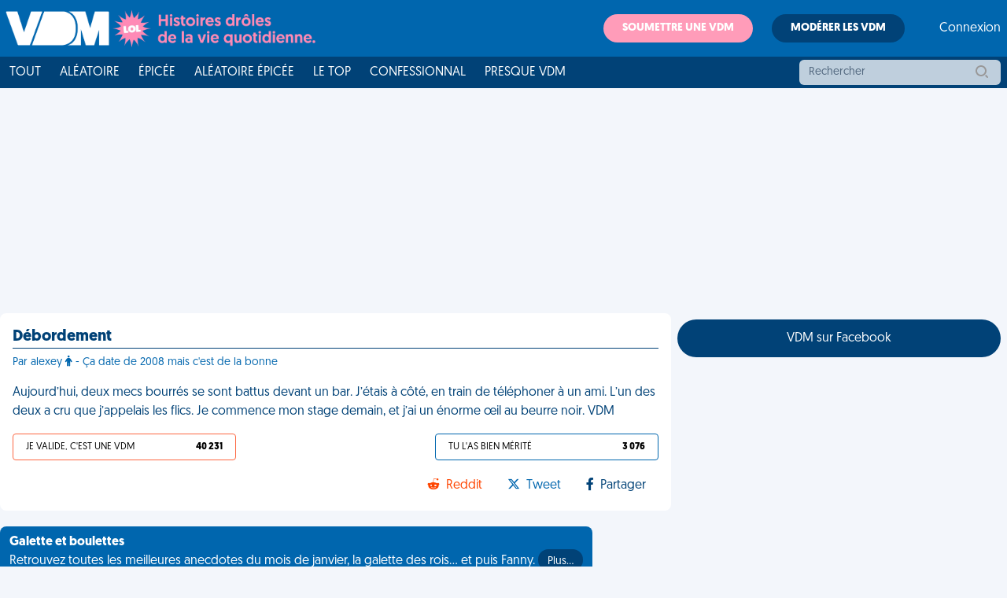

--- FILE ---
content_type: text/html; charset=UTF-8
request_url: https://www.viedemerde.fr/article/aujourd-hui-2-mecs-bourres-se-sont-battus-devant-un-bar-j-etais-a-cote-en-train-de-tel_44220.html
body_size: 65
content:
HTTP/1.0 301 Moved Permanently
Cache-Control: no-cache
Date:          Fri, 30 Jan 2026 18:44:29 GMT
Location:      /article/debordement_44220.html

<!DOCTYPE html>
<html>
    <head>
        <meta charset="UTF-8" />
        <meta http-equiv="refresh" content="0;url=/article/debordement_44220.html" />

        <title>Redirecting to /article/debordement_44220.html</title>
    </head>
    <body>
        Redirecting to <a href="/article/debordement_44220.html">/article/debordement_44220.html</a>.
    </body>
</html>

--- FILE ---
content_type: text/html; charset=UTF-8
request_url: https://www.viedemerde.fr/article/debordement_44220.html
body_size: 25828
content:
<!DOCTYPE html>
<html lang="fr">
<head>
    <meta charset="utf-8">
    <meta http-equiv="X-UA-Compatible" content="IE=edge">
            <meta http-equiv="X-VDM-Api-Key" content="11252452708425" />
                    <link rel="stylesheet" href="/css/vdm.css?v=288082b4f9f21770d53373393f0a861d7d1ebd6d">
        <link rel="stylesheet" href="https://cdnjs.cloudflare.com/ajax/libs/font-awesome/6.4.2/css/all.min.css">

            <title>Bagarre et Inclassable : 
        Débordement - VDM</title>
    
        
        <meta property="fb:pages" content="18750854879" />
    <meta property="fb:pages" content="55821604168" />

        <meta name="description" content="    Aujourd’hui, deux mecs bourrés se sont battus devant un bar. J’étais à côté, en train de téléphoner à un ami. L’un des deux a cru que j’appelais...
" />
        <link rel="canonical" href="https://www.viedemerde.fr/article/debordement_44220.html" />    <meta name="author" content="alexey" />
    <meta name="publisher" content="VDM" />
        <meta name="copyright" content="&copy; Copyright (c) Vie de merde" />
    
            <meta name="robots" content="index,follow" />
    
        <meta http-equiv="content-language" content="fr">
    <meta name="language" content="fr">
        <meta name="page-topic" content="News" />

    <meta property="og:image" content="http://www.viedemerde.fr/img/5e717ba89e9f7983cafdf0729beadf8c.png/facebook"/>
    <meta property="og:image:secure_url" content="http://www.viedemerde.fr/img/5e717ba89e9f7983cafdf0729beadf8c.png/facebook"/>
    <meta property="og:image:type" content="jpeg"/>
    <meta property="og:image:width" content="800"/>
    <meta property="og:image:height" content="420"/>

    <meta property="og:type" content="article" />
            <meta property="og:title" content="Débordement" />
        <meta property="og:description" content="Aujourd’hui, deux mecs bourrés se sont battus devant un bar. J’étais à côté, en train de téléphoner..." />
        <meta property="og:url" content="http://www.viedemerde.fr/article/debordement_44220.html" />
        <meta property="og:site_name" content="Vie de merde" />
        <meta property="og:locale" content="fr_FR.UTF-8" />
        
        <meta name="twitter:card" content="summary_large_image">
        <meta name="twitter:site" content="@viedemerde">
        <meta name="twitter:creator" content="@VDM">
        <meta name="twitter:title" content="Débordement">
        <meta name="twitter:description" content="    Aujourd’hui, deux mecs bourrés se sont battus devant un bar. J’étais à côté, en train de téléphoner à un ami. L’un des deux a cru que j’appelais les flics....
">
        <meta name="twitter:image" content="http://www.viedemerde.fr/img/9e2a41e11ab2f3ccd01245ffb28ced46.png/twitter">
        <meta name="viewport" content="width=device-width, initial-scale=1, maximum-scale=1, user-scalable=0"/>
        <link rel="shortcut icon" href="/images/favicon/favicon-vdm.png" />

        <!-- EZOIC_REMOVE_BEGIN -->
    <script type="text/javascript" src="https://choices.consentframework.com/js/pa/24575/c/yoThd/stub" charset="utf-8"></script>
    <script type="text/javascript" src="https://choices.consentframework.com/js/pa/24575/c/yoThd/cmp" charset="utf-8" async></script>
<!-- EZOIC_REMOVE_END -->

                <!-- Google Tag Manager -->
    <script>(function(w,d,s,l,i){w[l]=w[l]||[];w[l].push({'gtm.start':
                new Date().getTime(),event:'gtm.js'});var f=d.getElementsByTagName(s)[0],
            j=d.createElement(s),dl=l!='dataLayer'?'&l='+l:'';j.async=true;j.src=
            'https://www.googletagmanager.com/gtm.js?id='+i+dl;f.parentNode.insertBefore(j,f);
        })(window,document,'script','dataLayer','GTM-TLZ3J94');</script>
    <!-- End Google Tag Manager -->
            <script async src="https://securepubads.g.doubleclick.net/tag/js/gpt.js"></script>
<script>
    var optidigitalQueue = optidigitalQueue || {};
    optidigitalQueue.cmd = optidigitalQueue.cmd || [];
</script>
<script type='text/javascript'
        id='optidigital-ad-init'
        async
        config='{"adUnit": "/43255708/viedemerde.fr/article","pageTargeting":{"issafe":"1"}}'
        src='//scripts.opti-digital.com/tags/?site=viedemerde'>
</script>
         <script async src="https://fundingchoicesmessages.google.com/i/pub-8573222223801901?ers=1" nonce="kxxWriSbVktj27eXmYqv2g"></script><script nonce="kxxWriSbVktj27eXmYqv2g">(function() {function signalGooglefcPresent() {if (!window.frames['googlefcPresent']) {if (document.body) {const iframe = document.createElement('iframe'); iframe.style = 'width: 0; height: 0; border: none; z-index: -1000; left: -1000px; top: -1000px;'; iframe.style.display = 'none'; iframe.name = 'googlefcPresent'; document.body.appendChild(iframe);} else {setTimeout(signalGooglefcPresent, 0);}}}signalGooglefcPresent();})();</script>
<script>(function(){'use strict';function aa(a){var b=0;return function(){return b<a.length?{done:!1,value:a[b++]}:{done:!0}}}var ba="function"==typeof Object.defineProperties?Object.defineProperty:function(a,b,c){if(a==Array.prototype||a==Object.prototype)return a;a[b]=c.value;return a};
        function ca(a){a=["object"==typeof globalThis&&globalThis,a,"object"==typeof window&&window,"object"==typeof self&&self,"object"==typeof global&&global];for(var b=0;b<a.length;++b){var c=a[b];if(c&&c.Math==Math)return c}throw Error("Cannot find global object");}var da=ca(this);function k(a,b){if(b)a:{var c=da;a=a.split(".");for(var d=0;d<a.length-1;d++){var e=a[d];if(!(e in c))break a;c=c[e]}a=a[a.length-1];d=c[a];b=b(d);b!=d&&null!=b&&ba(c,a,{configurable:!0,writable:!0,value:b})}}
        function ea(a){return a.raw=a}function m(a){var b="undefined"!=typeof Symbol&&Symbol.iterator&&a[Symbol.iterator];if(b)return b.call(a);if("number"==typeof a.length)return{next:aa(a)};throw Error(String(a)+" is not an iterable or ArrayLike");}function fa(a){for(var b,c=[];!(b=a.next()).done;)c.push(b.value);return c}var ha="function"==typeof Object.create?Object.create:function(a){function b(){}b.prototype=a;return new b},n;
        if("function"==typeof Object.setPrototypeOf)n=Object.setPrototypeOf;else{var q;a:{var ia={a:!0},ja={};try{ja.__proto__=ia;q=ja.a;break a}catch(a){}q=!1}n=q?function(a,b){a.__proto__=b;if(a.__proto__!==b)throw new TypeError(a+" is not extensible");return a}:null}var ka=n;
        function r(a,b){a.prototype=ha(b.prototype);a.prototype.constructor=a;if(ka)ka(a,b);else for(var c in b)if("prototype"!=c)if(Object.defineProperties){var d=Object.getOwnPropertyDescriptor(b,c);d&&Object.defineProperty(a,c,d)}else a[c]=b[c];a.A=b.prototype}function la(){for(var a=Number(this),b=[],c=a;c<arguments.length;c++)b[c-a]=arguments[c];return b}k("Number.MAX_SAFE_INTEGER",function(){return 9007199254740991});
        k("Number.isFinite",function(a){return a?a:function(b){return"number"!==typeof b?!1:!isNaN(b)&&Infinity!==b&&-Infinity!==b}});k("Number.isInteger",function(a){return a?a:function(b){return Number.isFinite(b)?b===Math.floor(b):!1}});k("Number.isSafeInteger",function(a){return a?a:function(b){return Number.isInteger(b)&&Math.abs(b)<=Number.MAX_SAFE_INTEGER}});
        k("Math.trunc",function(a){return a?a:function(b){b=Number(b);if(isNaN(b)||Infinity===b||-Infinity===b||0===b)return b;var c=Math.floor(Math.abs(b));return 0>b?-c:c}});k("Object.is",function(a){return a?a:function(b,c){return b===c?0!==b||1/b===1/c:b!==b&&c!==c}});k("Array.prototype.includes",function(a){return a?a:function(b,c){var d=this;d instanceof String&&(d=String(d));var e=d.length;c=c||0;for(0>c&&(c=Math.max(c+e,0));c<e;c++){var f=d[c];if(f===b||Object.is(f,b))return!0}return!1}});
        k("String.prototype.includes",function(a){return a?a:function(b,c){if(null==this)throw new TypeError("The 'this' value for String.prototype.includes must not be null or undefined");if(b instanceof RegExp)throw new TypeError("First argument to String.prototype.includes must not be a regular expression");return-1!==this.indexOf(b,c||0)}});/*

 Copyright The Closure Library Authors.
 SPDX-License-Identifier: Apache-2.0
*/
        var t=this||self;function v(a){return a};var w,x;a:{for(var ma=["CLOSURE_FLAGS"],y=t,z=0;z<ma.length;z++)if(y=y[ma[z]],null==y){x=null;break a}x=y}var na=x&&x[610401301];w=null!=na?na:!1;var A,oa=t.navigator;A=oa?oa.userAgentData||null:null;function B(a){return w?A?A.brands.some(function(b){return(b=b.brand)&&-1!=b.indexOf(a)}):!1:!1}function C(a){var b;a:{if(b=t.navigator)if(b=b.userAgent)break a;b=""}return-1!=b.indexOf(a)};function D(){return w?!!A&&0<A.brands.length:!1}function E(){return D()?B("Chromium"):(C("Chrome")||C("CriOS"))&&!(D()?0:C("Edge"))||C("Silk")};var pa=D()?!1:C("Trident")||C("MSIE");!C("Android")||E();E();C("Safari")&&(E()||(D()?0:C("Coast"))||(D()?0:C("Opera"))||(D()?0:C("Edge"))||(D()?B("Microsoft Edge"):C("Edg/"))||D()&&B("Opera"));var qa={},F=null;var ra="undefined"!==typeof Uint8Array,sa=!pa&&"function"===typeof btoa;function G(){return"function"===typeof BigInt};var H=0,I=0;function ta(a){var b=0>a;a=Math.abs(a);var c=a>>>0;a=Math.floor((a-c)/4294967296);b&&(c=m(ua(c,a)),b=c.next().value,a=c.next().value,c=b);H=c>>>0;I=a>>>0}function va(a,b){b>>>=0;a>>>=0;if(2097151>=b)var c=""+(4294967296*b+a);else G()?c=""+(BigInt(b)<<BigInt(32)|BigInt(a)):(c=(a>>>24|b<<8)&16777215,b=b>>16&65535,a=(a&16777215)+6777216*c+6710656*b,c+=8147497*b,b*=2,1E7<=a&&(c+=Math.floor(a/1E7),a%=1E7),1E7<=c&&(b+=Math.floor(c/1E7),c%=1E7),c=b+wa(c)+wa(a));return c}
        function wa(a){a=String(a);return"0000000".slice(a.length)+a}function ua(a,b){b=~b;a?a=~a+1:b+=1;return[a,b]};var J;J="function"===typeof Symbol&&"symbol"===typeof Symbol()?Symbol():void 0;var xa=J?function(a,b){a[J]|=b}:function(a,b){void 0!==a.g?a.g|=b:Object.defineProperties(a,{g:{value:b,configurable:!0,writable:!0,enumerable:!1}})},K=J?function(a){return a[J]|0}:function(a){return a.g|0},L=J?function(a){return a[J]}:function(a){return a.g},M=J?function(a,b){a[J]=b;return a}:function(a,b){void 0!==a.g?a.g=b:Object.defineProperties(a,{g:{value:b,configurable:!0,writable:!0,enumerable:!1}});return a};function ya(a,b){M(b,(a|0)&-14591)}function za(a,b){M(b,(a|34)&-14557)}
        function Aa(a){a=a>>14&1023;return 0===a?536870912:a};var N={},Ba={};function Ca(a){return!(!a||"object"!==typeof a||a.g!==Ba)}function Da(a){return null!==a&&"object"===typeof a&&!Array.isArray(a)&&a.constructor===Object}function P(a,b,c){if(!Array.isArray(a)||a.length)return!1;var d=K(a);if(d&1)return!0;if(!(b&&(Array.isArray(b)?b.includes(c):b.has(c))))return!1;M(a,d|1);return!0}Object.freeze(new function(){});Object.freeze(new function(){});var Ea=/^-?([1-9][0-9]*|0)(\.[0-9]+)?$/;var Q;function Fa(a,b){Q=b;a=new a(b);Q=void 0;return a}
        function R(a,b,c){null==a&&(a=Q);Q=void 0;if(null==a){var d=96;c?(a=[c],d|=512):a=[];b&&(d=d&-16760833|(b&1023)<<14)}else{if(!Array.isArray(a))throw Error();d=K(a);if(d&64)return a;d|=64;if(c&&(d|=512,c!==a[0]))throw Error();a:{c=a;var e=c.length;if(e){var f=e-1;if(Da(c[f])){d|=256;b=f-(+!!(d&512)-1);if(1024<=b)throw Error();d=d&-16760833|(b&1023)<<14;break a}}if(b){b=Math.max(b,e-(+!!(d&512)-1));if(1024<b)throw Error();d=d&-16760833|(b&1023)<<14}}}M(a,d);return a};function Ga(a){switch(typeof a){case "number":return isFinite(a)?a:String(a);case "boolean":return a?1:0;case "object":if(a)if(Array.isArray(a)){if(P(a,void 0,0))return}else if(ra&&null!=a&&a instanceof Uint8Array){if(sa){for(var b="",c=0,d=a.length-10240;c<d;)b+=String.fromCharCode.apply(null,a.subarray(c,c+=10240));b+=String.fromCharCode.apply(null,c?a.subarray(c):a);a=btoa(b)}else{void 0===b&&(b=0);if(!F){F={};c="ABCDEFGHIJKLMNOPQRSTUVWXYZabcdefghijklmnopqrstuvwxyz0123456789".split("");d=["+/=",
            "+/","-_=","-_.","-_"];for(var e=0;5>e;e++){var f=c.concat(d[e].split(""));qa[e]=f;for(var g=0;g<f.length;g++){var h=f[g];void 0===F[h]&&(F[h]=g)}}}b=qa[b];c=Array(Math.floor(a.length/3));d=b[64]||"";for(e=f=0;f<a.length-2;f+=3){var l=a[f],p=a[f+1];h=a[f+2];g=b[l>>2];l=b[(l&3)<<4|p>>4];p=b[(p&15)<<2|h>>6];h=b[h&63];c[e++]=g+l+p+h}g=0;h=d;switch(a.length-f){case 2:g=a[f+1],h=b[(g&15)<<2]||d;case 1:a=a[f],c[e]=b[a>>2]+b[(a&3)<<4|g>>4]+h+d}a=c.join("")}return a}}return a};function Ha(a,b,c){a=Array.prototype.slice.call(a);var d=a.length,e=b&256?a[d-1]:void 0;d+=e?-1:0;for(b=b&512?1:0;b<d;b++)a[b]=c(a[b]);if(e){b=a[b]={};for(var f in e)Object.prototype.hasOwnProperty.call(e,f)&&(b[f]=c(e[f]))}return a}function Ia(a,b,c,d,e){if(null!=a){if(Array.isArray(a))a=P(a,void 0,0)?void 0:e&&K(a)&2?a:Ja(a,b,c,void 0!==d,e);else if(Da(a)){var f={},g;for(g in a)Object.prototype.hasOwnProperty.call(a,g)&&(f[g]=Ia(a[g],b,c,d,e));a=f}else a=b(a,d);return a}}
        function Ja(a,b,c,d,e){var f=d||c?K(a):0;d=d?!!(f&32):void 0;a=Array.prototype.slice.call(a);for(var g=0;g<a.length;g++)a[g]=Ia(a[g],b,c,d,e);c&&c(f,a);return a}function Ka(a){return a.s===N?a.toJSON():Ga(a)};function La(a,b,c){c=void 0===c?za:c;if(null!=a){if(ra&&a instanceof Uint8Array)return b?a:new Uint8Array(a);if(Array.isArray(a)){var d=K(a);if(d&2)return a;b&&(b=0===d||!!(d&32)&&!(d&64||!(d&16)));return b?M(a,(d|34)&-12293):Ja(a,La,d&4?za:c,!0,!0)}a.s===N&&(c=a.h,d=L(c),a=d&2?a:Fa(a.constructor,Ma(c,d,!0)));return a}}function Ma(a,b,c){var d=c||b&2?za:ya,e=!!(b&32);a=Ha(a,b,function(f){return La(f,e,d)});xa(a,32|(c?2:0));return a};function Na(a,b){a=a.h;return Oa(a,L(a),b)}function Oa(a,b,c,d){if(-1===c)return null;if(c>=Aa(b)){if(b&256)return a[a.length-1][c]}else{var e=a.length;if(d&&b&256&&(d=a[e-1][c],null!=d))return d;b=c+(+!!(b&512)-1);if(b<e)return a[b]}}function Pa(a,b,c,d,e){var f=Aa(b);if(c>=f||e){var g=b;if(b&256)e=a[a.length-1];else{if(null==d)return;e=a[f+(+!!(b&512)-1)]={};g|=256}e[c]=d;c<f&&(a[c+(+!!(b&512)-1)]=void 0);g!==b&&M(a,g)}else a[c+(+!!(b&512)-1)]=d,b&256&&(a=a[a.length-1],c in a&&delete a[c])}
        function Qa(a,b){var c=Ra;var d=void 0===d?!1:d;var e=a.h;var f=L(e),g=Oa(e,f,b,d);if(null!=g&&"object"===typeof g&&g.s===N)c=g;else if(Array.isArray(g)){var h=K(g),l=h;0===l&&(l|=f&32);l|=f&2;l!==h&&M(g,l);c=new c(g)}else c=void 0;c!==g&&null!=c&&Pa(e,f,b,c,d);e=c;if(null==e)return e;a=a.h;f=L(a);f&2||(g=e,c=g.h,h=L(c),g=h&2?Fa(g.constructor,Ma(c,h,!1)):g,g!==e&&(e=g,Pa(a,f,b,e,d)));return e}function Sa(a,b){a=Na(a,b);return null==a||"string"===typeof a?a:void 0}
        function Ta(a,b){var c=void 0===c?0:c;a=Na(a,b);if(null!=a)if(b=typeof a,"number"===b?Number.isFinite(a):"string"!==b?0:Ea.test(a))if("number"===typeof a){if(a=Math.trunc(a),!Number.isSafeInteger(a)){ta(a);b=H;var d=I;if(a=d&2147483648)b=~b+1>>>0,d=~d>>>0,0==b&&(d=d+1>>>0);b=4294967296*d+(b>>>0);a=a?-b:b}}else if(b=Math.trunc(Number(a)),Number.isSafeInteger(b))a=String(b);else{if(b=a.indexOf("."),-1!==b&&(a=a.substring(0,b)),!("-"===a[0]?20>a.length||20===a.length&&-922337<Number(a.substring(0,7)):
            19>a.length||19===a.length&&922337>Number(a.substring(0,6)))){if(16>a.length)ta(Number(a));else if(G())a=BigInt(a),H=Number(a&BigInt(4294967295))>>>0,I=Number(a>>BigInt(32)&BigInt(4294967295));else{b=+("-"===a[0]);I=H=0;d=a.length;for(var e=b,f=(d-b)%6+b;f<=d;e=f,f+=6)e=Number(a.slice(e,f)),I*=1E6,H=1E6*H+e,4294967296<=H&&(I+=Math.trunc(H/4294967296),I>>>=0,H>>>=0);b&&(b=m(ua(H,I)),a=b.next().value,b=b.next().value,H=a,I=b)}a=H;b=I;b&2147483648?G()?a=""+(BigInt(b|0)<<BigInt(32)|BigInt(a>>>0)):(b=
            m(ua(a,b)),a=b.next().value,b=b.next().value,a="-"+va(a,b)):a=va(a,b)}}else a=void 0;return null!=a?a:c}function S(a,b){a=Sa(a,b);return null!=a?a:""};function T(a,b,c){this.h=R(a,b,c)}T.prototype.toJSON=function(){return Ua(this,Ja(this.h,Ka,void 0,void 0,!1),!0)};T.prototype.s=N;T.prototype.toString=function(){return Ua(this,this.h,!1).toString()};
        function Ua(a,b,c){var d=a.constructor.v,e=L(c?a.h:b);a=b.length;if(!a)return b;var f;if(Da(c=b[a-1])){a:{var g=c;var h={},l=!1,p;for(p in g)if(Object.prototype.hasOwnProperty.call(g,p)){var u=g[p];if(Array.isArray(u)){var jb=u;if(P(u,d,+p)||Ca(u)&&0===u.size)u=null;u!=jb&&(l=!0)}null!=u?h[p]=u:l=!0}if(l){for(var O in h){g=h;break a}g=null}}g!=c&&(f=!0);a--}for(p=+!!(e&512)-1;0<a;a--){O=a-1;c=b[O];O-=p;if(!(null==c||P(c,d,O)||Ca(c)&&0===c.size))break;var kb=!0}if(!f&&!kb)return b;b=Array.prototype.slice.call(b,
            0,a);g&&b.push(g);return b};function Va(a){return function(b){if(null==b||""==b)b=new a;else{b=JSON.parse(b);if(!Array.isArray(b))throw Error(void 0);xa(b,32);b=Fa(a,b)}return b}};function Wa(a){this.h=R(a)}r(Wa,T);var Xa=Va(Wa);var U;function V(a){this.g=a}V.prototype.toString=function(){return this.g+""};var Ya={};function Za(a){if(void 0===U){var b=null;var c=t.trustedTypes;if(c&&c.createPolicy){try{b=c.createPolicy("goog#html",{createHTML:v,createScript:v,createScriptURL:v})}catch(d){t.console&&t.console.error(d.message)}U=b}else U=b}a=(b=U)?b.createScriptURL(a):a;return new V(a,Ya)};function $a(){return Math.floor(2147483648*Math.random()).toString(36)+Math.abs(Math.floor(2147483648*Math.random())^Date.now()).toString(36)};function ab(a,b){b=String(b);"application/xhtml+xml"===a.contentType&&(b=b.toLowerCase());return a.createElement(b)}function bb(a){this.g=a||t.document||document};/*

 SPDX-License-Identifier: Apache-2.0
*/
        function cb(a,b){a.src=b instanceof V&&b.constructor===V?b.g:"type_error:TrustedResourceUrl";var c,d;(c=(b=null==(d=(c=(a.ownerDocument&&a.ownerDocument.defaultView||window).document).querySelector)?void 0:d.call(c,"script[nonce]"))?b.nonce||b.getAttribute("nonce")||"":"")&&a.setAttribute("nonce",c)};function db(a){a=void 0===a?document:a;return a.createElement("script")};function eb(a,b,c,d,e,f){try{var g=a.g,h=db(g);h.async=!0;cb(h,b);g.head.appendChild(h);h.addEventListener("load",function(){e();d&&g.head.removeChild(h)});h.addEventListener("error",function(){0<c?eb(a,b,c-1,d,e,f):(d&&g.head.removeChild(h),f())})}catch(l){f()}};var fb=t.atob("aHR0cHM6Ly93d3cuZ3N0YXRpYy5jb20vaW1hZ2VzL2ljb25zL21hdGVyaWFsL3N5c3RlbS8xeC93YXJuaW5nX2FtYmVyXzI0ZHAucG5n"),gb=t.atob("WW91IGFyZSBzZWVpbmcgdGhpcyBtZXNzYWdlIGJlY2F1c2UgYWQgb3Igc2NyaXB0IGJsb2NraW5nIHNvZnR3YXJlIGlzIGludGVyZmVyaW5nIHdpdGggdGhpcyBwYWdlLg=="),hb=t.atob("RGlzYWJsZSBhbnkgYWQgb3Igc2NyaXB0IGJsb2NraW5nIHNvZnR3YXJlLCB0aGVuIHJlbG9hZCB0aGlzIHBhZ2Uu");function ib(a,b,c){this.i=a;this.u=b;this.o=c;this.g=null;this.j=[];this.m=!1;this.l=new bb(this.i)}
        function lb(a){if(a.i.body&&!a.m){var b=function(){mb(a);t.setTimeout(function(){nb(a,3)},50)};eb(a.l,a.u,2,!0,function(){t[a.o]||b()},b);a.m=!0}}
        function mb(a){for(var b=W(1,5),c=0;c<b;c++){var d=X(a);a.i.body.appendChild(d);a.j.push(d)}b=X(a);b.style.bottom="0";b.style.left="0";b.style.position="fixed";b.style.width=W(100,110).toString()+"%";b.style.zIndex=W(2147483544,2147483644).toString();b.style.backgroundColor=ob(249,259,242,252,219,229);b.style.boxShadow="0 0 12px #888";b.style.color=ob(0,10,0,10,0,10);b.style.display="flex";b.style.justifyContent="center";b.style.fontFamily="Roboto, Arial";c=X(a);c.style.width=W(80,85).toString()+
            "%";c.style.maxWidth=W(750,775).toString()+"px";c.style.margin="24px";c.style.display="flex";c.style.alignItems="flex-start";c.style.justifyContent="center";d=ab(a.l.g,"IMG");d.className=$a();d.src=fb;d.alt="Warning icon";d.style.height="24px";d.style.width="24px";d.style.paddingRight="16px";var e=X(a),f=X(a);f.style.fontWeight="bold";f.textContent=gb;var g=X(a);g.textContent=hb;Y(a,e,f);Y(a,e,g);Y(a,c,d);Y(a,c,e);Y(a,b,c);a.g=b;a.i.body.appendChild(a.g);b=W(1,5);for(c=0;c<b;c++)d=X(a),a.i.body.appendChild(d),
            a.j.push(d)}function Y(a,b,c){for(var d=W(1,5),e=0;e<d;e++){var f=X(a);b.appendChild(f)}b.appendChild(c);c=W(1,5);for(d=0;d<c;d++)e=X(a),b.appendChild(e)}function W(a,b){return Math.floor(a+Math.random()*(b-a))}function ob(a,b,c,d,e,f){return"rgb("+W(Math.max(a,0),Math.min(b,255)).toString()+","+W(Math.max(c,0),Math.min(d,255)).toString()+","+W(Math.max(e,0),Math.min(f,255)).toString()+")"}function X(a){a=ab(a.l.g,"DIV");a.className=$a();return a}
        function nb(a,b){0>=b||null!=a.g&&0!==a.g.offsetHeight&&0!==a.g.offsetWidth||(pb(a),mb(a),t.setTimeout(function(){nb(a,b-1)},50))}function pb(a){for(var b=m(a.j),c=b.next();!c.done;c=b.next())(c=c.value)&&c.parentNode&&c.parentNode.removeChild(c);a.j=[];(b=a.g)&&b.parentNode&&b.parentNode.removeChild(b);a.g=null};function qb(a,b,c,d,e){function f(l){document.body?g(document.body):0<l?t.setTimeout(function(){f(l-1)},e):b()}function g(l){l.appendChild(h);t.setTimeout(function(){h?(0!==h.offsetHeight&&0!==h.offsetWidth?b():a(),h.parentNode&&h.parentNode.removeChild(h)):a()},d)}var h=rb(c);f(3)}function rb(a){var b=document.createElement("div");b.className=a;b.style.width="1px";b.style.height="1px";b.style.position="absolute";b.style.left="-10000px";b.style.top="-10000px";b.style.zIndex="-10000";return b};function Ra(a){this.h=R(a)}r(Ra,T);function sb(a){this.h=R(a)}r(sb,T);var tb=Va(sb);function ub(a){var b=la.apply(1,arguments);if(0===b.length)return Za(a[0]);for(var c=a[0],d=0;d<b.length;d++)c+=encodeURIComponent(b[d])+a[d+1];return Za(c)};function vb(a){if(!a)return null;a=Sa(a,4);var b;null===a||void 0===a?b=null:b=Za(a);return b};var wb=ea([""]),xb=ea([""]);function yb(a,b){this.m=a;this.o=new bb(a.document);this.g=b;this.j=S(this.g,1);this.u=vb(Qa(this.g,2))||ub(wb);this.i=!1;b=vb(Qa(this.g,13))||ub(xb);this.l=new ib(a.document,b,S(this.g,12))}yb.prototype.start=function(){zb(this)};
        function zb(a){Ab(a);eb(a.o,a.u,3,!1,function(){a:{var b=a.j;var c=t.btoa(b);if(c=t[c]){try{var d=Xa(t.atob(c))}catch(e){b=!1;break a}b=b===Sa(d,1)}else b=!1}b?Z(a,S(a.g,14)):(Z(a,S(a.g,8)),lb(a.l))},function(){qb(function(){Z(a,S(a.g,7));lb(a.l)},function(){return Z(a,S(a.g,6))},S(a.g,9),Ta(a.g,10),Ta(a.g,11))})}function Z(a,b){a.i||(a.i=!0,a=new a.m.XMLHttpRequest,a.open("GET",b,!0),a.send())}function Ab(a){var b=t.btoa(a.j);a.m[b]&&Z(a,S(a.g,5))};(function(a,b){t[a]=function(){var c=la.apply(0,arguments);t[a]=function(){};b.call.apply(b,[null].concat(c instanceof Array?c:fa(m(c))))}})("__h82AlnkH6D91__",function(a){"function"===typeof window.atob&&(new yb(window,tb(window.atob(a)))).start()});}).call(this);

    window.__h82AlnkH6D91__("[base64]/[base64]/[base64]/[base64]");</script>
        <link rel="preload" media="screen" type="text/css" href="/css/tailwind.css?v=288082b4f9f21770d53373393f0a861d7d1ebd6d" as="style" onload="this.onload=null;this.rel='stylesheet';if (document.querySelectorAll('head>link[type=\'text/css\'][rel=\'preload\']').length==0){document.querySelector('#critical-css').remove();}">
    <noscript><link rel="stylesheet" href="/css/tailwind.css?v=288082b4f9f21770d53373393f0a861d7d1ebd6d" /></noscript>
    <style id="critical-css"></style>
        <script>
        function handleDarkMode(mode) {
            if (typeof mode !== 'undefined') {
                localStorage.theme = mode
            }

            if (localStorage.theme === 'dark' || (!('theme' in localStorage) && window.matchMedia('(prefers-color-scheme: dark)').matches)) {
                document.documentElement.classList.add('dark')
            } else {
                document.documentElement.classList.remove('dark')
            }
        }

        function toggleDarkMode() {
            if (localStorage.theme === 'dark') {
                localStorage.theme = 'light'
            } else {
                localStorage.theme = 'dark'
            }
            handleDarkMode()
        }

        handleDarkMode();
    </script>
        <script defer data-domain="viedemerde.fr" src="/js/script.js"></script>
    </head>
<body class="bg-blue-100 dark:bg-dark-900 dark:text-white">
    <!-- Wallpaper --><div id="optidigital-adslot-Wallpaper" style="display:none;" class="Wallpaper"></div>
                <!-- Google Tag Manager (noscript) -->
        <noscript><iframe src="https://www.googletagmanager.com/ns.html?id=GTM-TLZ3J94" height="0" width="0" style="display:none;visibility:hidden"></iframe></noscript>
        <!-- End Google Tag Manager (noscript) -->
    
    <main id="main" class="font-geomanist">
                                            <header class="z-40 font-geomanist ">
    <div class="app-banner hidden md:hidden bottom-0 left-0 right-0 bg-gray-100 flex items-center justify-between p-2 text-black z-50">
    <div class="flex">
        <img src="/images/applications/app_1.png" alt="App" class="w-10 h-10 rounded">
        <div class="text-sm leading-tight px-2 pt-1">
            <strong>VDM pour mobile</strong><br>
            Gratuit
        </div>
    </div>
    <a href="/app" class="bg-blue-300 text-white px-4 py-2 rounded">Ouvrir dans l&#039;app</a>
    <button class="w-10 h-10 flex items-center justify-center rounded-full" onclick="appBannerClose();">
        &times;
    </button>
</div>
    <nav role="navigation" class="bg-blue-300 dark:bg-dark-900">
    <div class="hidden mobile-menu h-screen w-5/6 bg-blue-300 fixed z-50 p-4 font-geomanist overflow-y-auto pb-12 pt-1">
    <div class="text-right">
        <i class="fa fa-times text-white cursor-pointer md:hidden text-3xl toggle-menu"></i>
    </div>
    <div class="text-center">
        <a href="/">
            <img class="h-auto w-2/5 mx-auto" src="/images/v2/logo-vdm-white.png" alt="Vie de merde"/>
        </a>
    </div>
    <hr class="mt-4 mb-4" />
    <form class="lg:mt-0 lg:w-64 w-full lg:ml-5 relative" role="search" action="/recherche" method="get">
    <div class="relative mt-0 rounded-md">
        <input type="text" name="expr" class="block w-full rounded-md border-0 py-1.5 pr-10 text-gray-900 placeholder:text-gray-400 sm:text-sm opacity-75 focus:opacity-100" placeholder="Rechercher" value="">
        <div class="pointer-events-none absolute inset-y-0 right-0 flex items-center pr-3 pt-0.5">
            <svg class="h-5 w-5 text-gray-400" viewBox="0 0 20 20" fill="currentColor" aria-hidden="true">
                <svg xmlns="http://www.w3.org/2000/svg" width="16" height="16" viewBox="0 0 16 16"><title>search</title><g fill="#999898"><path fill="#999898" d="M7,14c-3.86,0-7-3.14-7-7s3.14-7,7-7s7,3.14,7,7S10.86,14,7,14z M7,2C4.243,2,2,4.243,2,7s2.243,5,5,5 s5-2.243,5-5S9.757,2,7,2z"></path> <path d="M15.707,14.293L13.314,11.9c-0.411,0.529-0.885,1.003-1.414,1.414l2.393,2.393 C14.488,15.902,14.744,16,15,16s0.512-0.098,0.707-0.293C16.098,15.316,16.098,14.684,15.707,14.293z"></path> </g></svg>
            </svg>
        </div>
    </div>
</form>
    <p class="mobile-menu-title">Rubriques</p>
    <div class="flex flex-col uppercase text-white font-bold">
        <a href="/">Tout</a>
        <hr class="mt-1 mb-2" />
        <a href="/aleatoire">Aléatoire</a>
        <hr class="mt-1 mb-2" />
        <a href="/epicees">Épicée</a>
        <hr class="mt-1 mb-2" />
                <a href="/presque">Presque VDM</a>
        <hr class="mt-1 mb-2" />
                <a href="/tops">Le top</a>
        <hr class="mt-1 mb-2" />
        <a href="/confession">Confessionnal</a>
    </div>
    <p class="mobile-menu-title">VDM</p>
    <div class="flex text-sm items-center pb-4">
        <a
                data-modal="article-submit-modal"
                class="cursor-pointer c-modal-btn bg-orange-500 py-2 px-5 flex font-bold rounded text-white text-sm"
        >
            Soumettre
        </a>
        <a
                class="ml-2 bg-blue-500 py-2 px-5 flex font-bold rounded text-white"
                href="/moderation"
        >
            Modérer
        </a>
    </div>
    <p class="mobile-menu-title">Compte</p>
    <div class="mt-1 font-bold text-white rounded inline-block border-white">
            <div class="h-full dropdown relative inline">
    <a class="dropbtn login-btn" href="/login">
        Connexion
    </a>
</div>
    </div>
</div>
    <div class="container">
        <div class="flex w-full items-center justify-between py-3 items-center">
            <i class="fa fa-bars cursor-pointer md:hidden text-3xl toggle-menu white"></i>
            <a href="/" class="mx-1 flex items-center">
                <img class="h-8 md:h-12" src="/images/header/logo-vdm.png" alt="Vie de merde"/>
                <img class="h-8 md:h-12" src="/images/header/baseline-vdm.png" alt="Vie de merde"/>
            </a>
            <div class="flex items-center">
                <a
                        data-modal="article-submit-modal"
                        class="hidden md:block cursor-pointer c-modal-btn bg-pink-500 py-2 px-6 rounded-full text-white text-xs mx-1 lg:ml-5 uppercase font-bold lg:text-sm"
                >
                    Soumettre une VDM
                </a>
                <a
                        class="hidden md:block text-xs bg-blue-500 py-2 px-6 rounded-full text-white mx-1 lg:ml-5 uppercase font-bold lg:text-sm"
                        href="/moderation"
                >
                    Modérer les VDM
                </a>
                                <div class="hidden md:block ml-8 border-blue-100 py-2 px-2 text-white rounded cursor-pointer">
                        <div class="h-full dropdown relative inline">
    <a class="dropbtn login-btn" href="/login">
        Connexion
    </a>
</div>
                </div>
                            </div>
                                                </div>
    </div>
</nav>
    <nav class="bg-blue-500 border-t-1 border-blue-900 dark:bg-dark-700 h-10">
    <div class="container">
        <div class="mx-auto w-full text-white items-center flex h-10 justify-between pr-2">
            <div class="flex h-full overflow-auto scrollbar-hidden">
                <a class="sub-onglet hover:bg-blue-300" href="/">Tout</a>
                                <a class="sub-onglet hover:bg-green-900" href="/aleatoire">Aléatoire</a>
                <a class="sub-onglet hover:bg-orange-500" href="/epicees">Épicée</a>
                <a class="sub-onglet hover:bg-orange-500" href="/aleatoire/epicees">Aléatoire Épicée</a>
                <a class="sub-onglet hover:bg-pink-500" href="/tops">Le top</a>
                <a class="sub-onglet hover:bg-green-900" href="/confession">Confessionnal</a>                <a class="sub-onglet hover:bg-blue-300" href="/presque">Presque VDM</a>            </div>
            <div class="hidden md:block">
                <form class="lg:mt-0 lg:w-64 w-full lg:ml-5 relative" role="search" action="/recherche" method="get">
    <div class="relative mt-0 rounded-md">
        <input type="text" name="expr" class="block w-full rounded-md border-0 py-1.5 pr-10 text-gray-900 placeholder:text-gray-400 sm:text-sm opacity-75 focus:opacity-100" placeholder="Rechercher" value="">
        <div class="pointer-events-none absolute inset-y-0 right-0 flex items-center pr-3 pt-0.5">
            <svg class="h-5 w-5 text-gray-400" viewBox="0 0 20 20" fill="currentColor" aria-hidden="true">
                <svg xmlns="http://www.w3.org/2000/svg" width="16" height="16" viewBox="0 0 16 16"><title>search</title><g fill="#999898"><path fill="#999898" d="M7,14c-3.86,0-7-3.14-7-7s3.14-7,7-7s7,3.14,7,7S10.86,14,7,14z M7,2C4.243,2,2,4.243,2,7s2.243,5,5,5 s5-2.243,5-5S9.757,2,7,2z"></path> <path d="M15.707,14.293L13.314,11.9c-0.411,0.529-0.885,1.003-1.414,1.414l2.393,2.393 C14.488,15.902,14.744,16,15,16s0.512-0.098,0.707-0.293C16.098,15.316,16.098,14.684,15.707,14.293z"></path> </g></svg>
            </svg>
        </div>
    </div>
</form>
            </div>
        </div>
    </div>
</nav>
</header>


<!-- EZOIC_REMOVE_BEGIN --><!-- Billboard_1 --><div class="xl:w-9/12 pt-4 flex-col items-center parent-ad-desktop" style="min-height: 250px;"><div class="flex-col items-center parent-ad-desktop" style="min-height: 250px;"><div style="display: none;" id="optidigital-adslot-Billboard_1" class="Billboard_1"></div></div></div><!-- EZOIC_REMOVE_END -->
<!-- EZOIC_REMOVE_BEGIN --><!-- Mobile_Pos1 --><div class="flex-col items-center parent-ad-mobile" style="min-height: 290px;"><div style="display: none;" id="optidigital-adslot-Mobile_Pos1" class="Mobile_Pos1"></div></div><!-- EZOIC_REMOVE_END -->





<div id="article-submit-modal" class="hidden c-modal-window fixed z-50 inset-0 overflow-y-auto font-geomanist" aria-labelledby="modal-title" role="dialog" aria-modal="true">
  <div class="flex items-end justify-center min-h-screen pt-4 px-4 pb-20 text-center sm:block sm:p-0">
    <div class="fixed inset-0 bg-gray-500 bg-opacity-75 transition-opacity" aria-hidden="true"></div>

    <!-- This element is to trick the browser into centering the modal contents. -->
    <span class="hidden sm:inline-block sm:align-middle sm:h-screen" aria-hidden="true">&#8203;</span>

    <div class="c-modal-content inline-block align-bottom bg-white rounded-xl text-left overflow-hidden shadow-xl transform transition-all sm:my-8 sm:align-middle sm:max-w-4xl sm:w-full">
      <div class="bg-blue-300 h-12 flex items-center justify-center text-white text-xl">
        <div class="c-modal-title uppercase font-bold">
                  <p class="text-center" id="">Soumettre une VDM</p>
  
        </div>
        <button type="button" class="c-modal-close absolute right-4 text-black text-opacity-20 text-4xl font-bold hover:pinter" aria-label="Close">&times;</button>
      </div>
      <div class="bg-white dark:bg-dark-700 px-4 pt-5 pb-4 sm:p-7 sm:pb-4">
        <div class="sm:flex sm:items-start c-modal-body">
              <div>
    <div class="text-blue-300 dark:text-white">
                    <p class="text-3xl font-bold text-center">Vous venez de vivre une VDM ?<p>
            <p class="text-center p-4">
                Vous voulez la partager avec les autres utilisateurs de VDM ?<br />
                Vous avez bien raison car ça fait du bien d’en rire. Suivez les indications ci-dessous, et si votre anecdote passe le cap fatidique de la modération, elle sera publiée dans les prochaines 24 h.
            </p>
            </div>
    <hr class="border-pink-500 dark:border-white my-8" />
    <form id="article-submit-form" method="POST" enctype="multipart/form-data" action="/article-submit">
                <div>
            <div>
                <ul class="error-message text-red-700 font-bold my-6 text-center"></ul>
            </div>
                            <div class="flex items-center mt-8">
                    <div class="w-1/2 mr-4">
                        <label class="sr-only" for="author">Votre nom</label>
                        <input type="text" class="w-full rounded-lg border p-2 text-sm border-gray-300 dark:bg-dark-500" name="author" id="author" placeholder="Votre nom" required>
                    </div>
                    <div class="w-1/2 ml-4">
                        <label class="sr-only" for="gender">Genre</label>
                        <select type="text" class="w-full rounded-lg border p-2 text-sm border-gray-300 dark:bg-dark-500" name="gender" id="gender">
                            <option value="0">Genre</option>
                            <option value="1">Homme</option>
                            <option value="2">Femme</option>
                            <option value="3">Autre</option>
                            <option value="4">Enby</option>
                            <option value="5">TransFem</option>
                            <option value="6">TransMasc</option>
                        </select>
                    </div>
                </div>
                <div class="w-full mt-4">
                    <label class="sr-only" for="email">Email</label>
                    <input type="email" class="w-full rounded-lg border p-2 text-sm border-gray-300 dark:bg-dark-500" name="email" id="email" placeholder="Email" >
                </div>
            
            <div class="mt-8">
                <textarea id="article-content" name="article-content" class="w-full rounded-lg border p-2 text-sm border-gray-300 dark:bg-dark-500" rows="5" placeholder="Aujourd&#039;hui, … VDM" required></textarea>
                <p class="mb-4">
                    Caractères restants:
                    <span id="article-content-remaining-chars">320</span>
                </p>
            </div>
            <p id="guidelines" class="hidden p-4 bg-gray-100 text-gray-600 border border-gray-300 rounded mt-2 mb-8">Votre anecdote doit commencer par « Aujourd’hui, » et finir par « VDM ». Le langage SMS est interdit et les fautes d’orthographe font mal aux yeux, leur utilisation résulterait en la suppression directe de votre VDM. N’utilisez pas cet espace pour discuter, propager de la publicité ou du spam, ou pour poster tout autre texte n’étant pas une VDM. Il n’est pas non plus possible de décrocher des badges en postant des « mots clés » alors ne croyez pas tout ce qu’on vous raconte sur divers forums. N’essayez pas de publier une VDM déjà présente sur le site, nous ne sommes pas des jambons.</p>
            <div>
                <label>
                                            <input type="checkbox" name="anonymous"> Je souhaite rester anonyme
                                    </label>
                                                    <div>
                        <label class="flex items-center">
                            <input type="checkbox" name="post-reddit">
                            <span class="mx-2 mt-2">
                                Poster ma VDM sur
                                <img src="/images/svg/reddit.svg" class="h-5 inline"/>
                                (Votre VDM sera automatiquement publiée sur la communauté Reddit)
                            </span>
                        </label>
                    </div>
                            </div>
            <hr class="border-pink-500 dark:border-white my-8" />
            <div class="flex flex-col md:flex-row items-center justify-between">
                <p>
                    <a class="text-blue-300 dark:text-white" data-collapse="guidelines" href="#collapse-guidelines" aria-expanded="false" aria-controls="collapseExample">
                        <i class="fa fa-file"></i>
                        Merci de lire nos conditions de soumission de contenu
                    </a><br>
                    <label class="items-center">
                        <input type="checkbox" name="tos" class="mr-1">
                        <span class="text-orange-500 dark:text-white">J&#039;ai lu et j&#039;accepte les&nbsp;</span>
                        <a class="text-blue-300" target="_blank" href="/termsofservice">
                            conditions générales d&#039;utilisation
                        </a>
                    </label>
                </p>
                <button type="submit" class="submit-btn submit-article-footer">
                    <div class="loader"></div>
                    <div class="submit-text">Envoyer</div>
                </button>
            </div>
        </div>
        <input name="first-name" type="hidden">
    </form>
</div>

        </div>
      </div>
          </div>
  </div>
</div>
<script>
    function triggerSuccessModal(redditPostLink = null) {
      var body = '<p class="mb-2">Votre VDM a bien été soumise, elle devrait apparaître en modération bientôt !</p>'
      var isReditActivated = true;

      if (redditPostLink && isReditActivated) {
        body += '<p class="mb-2 mt-4">Vous pouvez publier votre VDM sur Reddit, elle sera automatiquement publiée sur la communauté.</p>'
        body += '<a target="_blank" class="bg-reddit rounded-lg block mx-auto px-4 py-2 flex itens-center mt-2 text-white" href="'+redditPostLink+'">Poster ma VDM sur<img src="/images/svg/reddit.svg" class="ml-2 h-5"/></a>'
      }{}

      
      var modalContent = {
        "content": [
          {
            "title": "Soumettre une VDM",
            "body": '<div class="flex flex-col text-center mx-auto">'+body+'</div>'
          }
        ],
        "buttons": [
          {
            "text": "Fermer",
            "calback": "$(this).parents('.c-modal-window').hide()",
            "btntype": "btn-tw-secondary"
          }
        ]
      };
      lunchPopup(modalContent);
    }
  </script>
        <div class="container">
            <div class="mx-auto" id="content">
                
    <div class="flex w-full">
    <div class="w-full lg:w-2/3">
                    
            
<article class="bg-white dark:bg-dark-700 p-4 mb-5 font-geomanist relative rounded-lg">
    
            
    
    
<div class="flex flex-row items-center md:justify-between">
    <div class="flex-grow w-full text-left">
                            <h2 class="border-b border-blue-500 text-blue-500 dark:border-b dark:border-white dark:text-white font-bold text-xl w-full">
                <a href="/article/debordement_44220.html">Débordement</a>
            </h2>
                <div class="flex justify-between">
            <p class="text-blue-300 dark:text-white text-sm mt-2">
                Par alexey <i class="fa fa-male" aria-hidden="true"></i> - Ça date de 2008 mais c&#039;est de la bonne
            </p>
        </div>
    </div>
    </div>

        

    <span class="block text-blue-500 dark:text-white my-4 ">
        Aujourd’hui, deux mecs bourrés se sont battus devant un bar. J’étais à côté, en train de téléphoner à un ami. L’un des deux a cru que j’appelais les flics. Je commence mon stage demain, et j’ai un énorme œil au beurre noir. VDM
    </span>

            <div class="flex justify-between mt-2 md:my-4 w-full flex-wrap">
    <div class="w-1/2 sm:w-72 pr-1">
    <div class="flex vote-type-0 uppercase items-center text-sm border border-1 rounded bg-transparent   vote-btn" data-route="/api/v2/article/44220/vote">
        <span class="px-4 py-3 md:py-2 truncate text-ellipsis text-xs text-left whitespace-nowrap flex-grow vote-btn-text">Je valide, c&#039;est une VDM</span>
        <span class="pr-4 py-3 md:py-2 font-bold text-xs text-right whitespace-nowrap w-20 vote-btn-count">40 231</span>
    </div>
</div>
    <div class="w-1/2 sm:w-72 pl-1">
    <div class="flex vote-type-1 uppercase items-center text-sm border border-1 rounded bg-transparent   vote-btn" data-route="/api/v2/article/44220/vote/1">
        <span class="px-4 py-3 md:py-2 truncate text-ellipsis text-xs text-left whitespace-nowrap flex-grow vote-btn-text">Tu l&#039;as bien mérité</span>
        <span class="pr-4 py-3 md:py-2 font-bold text-xs text-right whitespace-nowrap w-20 vote-btn-count">3 076</span>
    </div>
</div>
</div>

                

<div class="flex justify-between items-end flex-wrap">
        <div class="flex text-white uppercase items-center text-sm cursor-pointer pt-4 w-full hidden md:hidden navigator-share">
        <span class="rounded px-4 py-3 md:py-2 font-bold text-xs text-center whitespace-nowrap flex-grow vote-btn-text bg-orange-500 w-full" onclick="navigator.share({url: 'http://www.viedemerde.fr/article/debordement_44220.html'});">Partager&nbsp;&nbsp;<i class="fa fa-share"></i></span>
    </div>
             <div class="flex justify-end w-full items-center  flex-col md:flex-row">
                        <div class="hidden md:flex  mt-2 md:mt-0 ">
                                    <a
    target="_blank"
    href="https://www.reddit.com/r/vdm/submit?utm_source=vdm&utm_medium=detail_button&utm_campaign=lo&url=http://www.viedemerde.fr/article/debordement_44220.html&title=Débordement
"
    class=" pl-2 cta-min-btn  text-reddit rounded w-auto px-4 py-2"
>
    <i class="fa-brands fa-reddit-alien mr-2 -mt-1" aria-hidden="true"></i>
    <span class="">
        Reddit
    </span>
</a>
                                <button
                    class="twitter sharrre text-blue-300 dark:text-blue-200 cta-min-btn  mx-1"
                    id="twitter_44220"
                    data-text="#vdm Aujourd’hui, deux mecs bourrés se sont battus devant un bar. J’étais à côté, en train de téléphoner à…"
                    data-url="http://www.viedemerde.fr/article/debordement_44220.html"
                    data-count="true"
                >
                    <i class="fa-brands fa-x-twitter mr-2 -mt-1" aria-hidden="true"></i>
                    <span class="">Tweet</span>
                </button>
                <button
                    class="facebook sharrre facebook-btn text-blue-500 dark:text-blue-200  cta-min-btn "
                    id="facebook_44220"
                    data-text="Aujourd’hui, deux mecs bourrés se sont battus devant un bar. J’étais à côté, en train de téléphoner à un ami. L’un des deux a cru que j’appelais les flics. Je commence…"
                    data-url="http://www.viedemerde.fr/article/debordement_44220.html"
                    data-count="true"
                >
                    <i class="fa-brands fa-facebook-f mr-2 -mt-1" aria-hidden="true"></i>
                    <span class="">Partager</span>
                </button>
            </div>
        </div>
    </div>


        </article>



                        <div class="flex items-center text-white">
                <a class="py-2 px-3 bg-blue-300 rounded-lg" title="Galette et boulettes" href="/collection/7-galette-et-boulettes">
                    <strong>Galette et boulettes</strong><br>
                    Retrouvez toutes les meilleures anecdotes du mois de janvier, la galette des rois… et puis Fanny.
                    <span class="bg-blue-500 px-3 rounded-full text-white py-1 pt-2 lg:text-sm">Plus…</span>
                </a>
            </div>
            
            <div class="clearfix"></div>

            <div class="flex justify-between mt-4">
                                    <a class="block nav-button btn-previous-article" href="/article/c-est-cadeau_422012.html">VDM PRÉCÉDENTE</a>
                                <a class="block nav-button btn-next-article" href="/article/abandonnee_421987.html">VDM SUIVANTE</a>            </div>

            <!-- EZOIC_REMOVE_BEGIN --><!-- Content_1 --><div class="flex-col items-center parent-ad-desktop" style="min-height: 280px;"><div style="display: none;" id="optidigital-adslot-Content_1" class="Content_1"></div></div><!-- EZOIC_REMOVE_END -->
            <!-- EZOIC_REMOVE_BEGIN --><!-- Mobile_Pos2 --><div class="flex-col items-center parent-ad-mobile" style="min-height: 290px;"><div style="display: none;" id="optidigital-adslot-Mobile_Pos2" class="Mobile_Pos2"></div></div><!-- EZOIC_REMOVE_END -->

                        <h4 class="mt-3">Dans la même collection</h4>
            <div class="mt-4">
                                    
                    
<article class="bg-white dark:bg-dark-700 p-4 mb-5 font-geomanist relative rounded-lg">
    
            
    
    
<div class="flex flex-row items-center md:justify-between">
    <div class="flex-grow w-full text-left">
                            <h2 class="border-b border-blue-500 text-blue-500 dark:border-b dark:border-white dark:text-white font-bold text-xl w-full">
                <a href="/article/tres-drole_42371.html">Très drôle</a>
            </h2>
                <div class="flex justify-between">
            <p class="text-blue-300 dark:text-white text-sm mt-2">
                Par pupuce <i class="fa fa-male" aria-hidden="true"></i> - 01/08/2008 21:00
            </p>
        </div>
    </div>
    </div>

        

    <a href="/article/tres-drole_42371.html" class="block text-blue-500 dark:text-white my-4 ">
        Aujourd&#039;hui, je travaille dans une grande surface. Mon frère flic rentre de stage et vient me voir au boulot. En guise de bonjour, clé de bras et prise Kung Fu, moi par terre et menotté dans le dos. Il a dit aux clients présents : &quot;Vous voyez, la police veille !&quot; On doit pas avoir le même humour. VDM
    </a>

            <div class="flex justify-between mt-2 md:my-4 w-full flex-wrap">
    <div class="w-1/2 sm:w-72 pr-1">
    <div class="flex vote-type-0 uppercase items-center text-sm border border-1 rounded bg-transparent   vote-btn" data-route="/api/v2/article/42371/vote">
        <span class="px-4 py-3 md:py-2 truncate text-ellipsis text-xs text-left whitespace-nowrap flex-grow vote-btn-text">Je valide, c&#039;est une VDM</span>
        <span class="pr-4 py-3 md:py-2 font-bold text-xs text-right whitespace-nowrap w-20 vote-btn-count">52 544</span>
    </div>
</div>
    <div class="w-1/2 sm:w-72 pl-1">
    <div class="flex vote-type-1 uppercase items-center text-sm border border-1 rounded bg-transparent   vote-btn" data-route="/api/v2/article/42371/vote/1">
        <span class="px-4 py-3 md:py-2 truncate text-ellipsis text-xs text-left whitespace-nowrap flex-grow vote-btn-text">Tu l&#039;as bien mérité</span>
        <span class="pr-4 py-3 md:py-2 font-bold text-xs text-right whitespace-nowrap w-20 vote-btn-count">3 272</span>
    </div>
</div>
</div>

                

<div class="flex justify-between items-end flex-wrap">
        <div class="flex text-white uppercase items-center text-sm cursor-pointer pt-4 w-full hidden md:hidden navigator-share">
        <span class="rounded px-4 py-3 md:py-2 font-bold text-xs text-center whitespace-nowrap flex-grow vote-btn-text bg-orange-500 w-full" onclick="navigator.share({url: 'http://www.viedemerde.fr/article/tres-drole_42371.html'});">Partager&nbsp;&nbsp;<i class="fa fa-share"></i></span>
    </div>
             <div class="flex justify-end w-full items-center  flex-col md:flex-row">
                        <div class="hidden md:flex  mt-2 md:mt-0 ">
                                    <a
    target="_blank"
    href="https://www.reddit.com/r/vdm/submit?utm_source=vdm&utm_medium=detail_button&utm_campaign=lo&url=http://www.viedemerde.fr/article/tres-drole_42371.html&title=Très drôle
"
    class=" pl-2 cta-min-btn  text-reddit rounded w-auto px-4 py-2"
>
    <i class="fa-brands fa-reddit-alien mr-2 -mt-1" aria-hidden="true"></i>
    <span class="">
        Reddit
    </span>
</a>
                                <button
                    class="twitter sharrre text-blue-300 dark:text-blue-200 cta-min-btn  mx-1"
                    id="twitter_42371"
                    data-text="#vdm Aujourd&#039;hui, je travaille dans une grande surface. Mon frère flic rentre de stage et vient me voir au…"
                    data-url="http://www.viedemerde.fr/article/tres-drole_42371.html"
                    data-count="true"
                >
                    <i class="fa-brands fa-x-twitter mr-2 -mt-1" aria-hidden="true"></i>
                    <span class="">Tweet</span>
                </button>
                <button
                    class="facebook sharrre facebook-btn text-blue-500 dark:text-blue-200  cta-min-btn "
                    id="facebook_42371"
                    data-text="Aujourd&#039;hui, je travaille dans une grande surface. Mon frère flic rentre de stage et vient me voir au boulot. En guise de bonjour, clé de bras et prise Kung Fu,…"
                    data-url="http://www.viedemerde.fr/article/tres-drole_42371.html"
                    data-count="true"
                >
                    <i class="fa-brands fa-facebook-f mr-2 -mt-1" aria-hidden="true"></i>
                    <span class="">Partager</span>
                </button>
            </div>
        </div>
    </div>


        </article>

                                    <!-- Ezoic - incontent_15 - incontent_15 --><div id="ezoic-pub-ad-placeholder-131"></div><!-- End Ezoic - incontent_15 - incontent_15 -->
                    
<article class="bg-white dark:bg-dark-700 p-4 mb-5 font-geomanist relative rounded-lg">
    
            
    

<div class="flex flex-row items-center md:justify-between">
    <div class="flex-grow w-full text-left">
                        <div class="flex justify-between">
            <p class="text-blue-300 dark:text-white text-sm mt-2">
                Par Anonyme - 02/07/2013 13:41 - Belgique
            </p>
        </div>
    </div>
    </div>

        

    <a href="/article/aujourd-hui-j-ai-appele-la-police-pour-tapage-nocturne-j-ai-vu-les-policiers-sonner-chez-mon-vois_25888.html" class="block text-blue-500 dark:text-white my-4 ">
        Aujourd&#039;hui, j&#039;ai appelé la police pour tapage nocturne. J&#039;ai vu les policiers sonner chez mon voisin, lui faire la bise, rentrer et ressortir trente minutes plus tard avec une bière dans chaque main. VDM
    </a>

            <div class="flex justify-between mt-2 md:my-4 w-full flex-wrap">
    <div class="w-1/2 sm:w-72 pr-1">
    <div class="flex vote-type-0 uppercase items-center text-sm border border-1 rounded bg-transparent   vote-btn" data-route="/api/v2/article/25888/vote">
        <span class="px-4 py-3 md:py-2 truncate text-ellipsis text-xs text-left whitespace-nowrap flex-grow vote-btn-text">Je valide, c&#039;est une VDM</span>
        <span class="pr-4 py-3 md:py-2 font-bold text-xs text-right whitespace-nowrap w-20 vote-btn-count">97 523</span>
    </div>
</div>
    <div class="w-1/2 sm:w-72 pl-1">
    <div class="flex vote-type-1 uppercase items-center text-sm border border-1 rounded bg-transparent   vote-btn" data-route="/api/v2/article/25888/vote/1">
        <span class="px-4 py-3 md:py-2 truncate text-ellipsis text-xs text-left whitespace-nowrap flex-grow vote-btn-text">Tu l&#039;as bien mérité</span>
        <span class="pr-4 py-3 md:py-2 font-bold text-xs text-right whitespace-nowrap w-20 vote-btn-count">16 224</span>
    </div>
</div>
</div>

                

<div class="flex justify-between items-end flex-wrap">
        <div class="flex text-white uppercase items-center text-sm cursor-pointer pt-4 w-full hidden md:hidden navigator-share">
        <span class="rounded px-4 py-3 md:py-2 font-bold text-xs text-center whitespace-nowrap flex-grow vote-btn-text bg-orange-500 w-full" onclick="navigator.share({url: 'http://www.viedemerde.fr/article/aujourd-hui-j-ai-appele-la-police-pour-tapage-nocturne-j-ai-vu-les-policiers-sonner-chez-mon-vois_25888.html'});">Partager&nbsp;&nbsp;<i class="fa fa-share"></i></span>
    </div>
             <div class="flex justify-end w-full items-center  flex-col md:flex-row">
                        <div class="hidden md:flex  mt-2 md:mt-0 ">
                                    <a
    target="_blank"
    href="https://www.reddit.com/r/vdm/submit?utm_source=vdm&utm_medium=detail_button&utm_campaign=lo&url=http://www.viedemerde.fr/article/aujourd-hui-j-ai-appele-la-police-pour-tapage-nocturne-j-ai-vu-les-policiers-sonner-chez-mon-vois_25888.html&title=
"
    class=" pl-2 cta-min-btn  text-reddit rounded w-auto px-4 py-2"
>
    <i class="fa-brands fa-reddit-alien mr-2 -mt-1" aria-hidden="true"></i>
    <span class="">
        Reddit
    </span>
</a>
                                <button
                    class="twitter sharrre text-blue-300 dark:text-blue-200 cta-min-btn  mx-1"
                    id="twitter_25888"
                    data-text="#vdm Aujourd&#039;hui, j&#039;ai appelé la police pour tapage nocturne. J&#039;ai vu les policiers sonner chez mon voisin,…"
                    data-url="http://www.viedemerde.fr/article/aujourd-hui-j-ai-appele-la-police-pour-tapage-nocturne-j-ai-vu-les-policiers-sonner-chez-mon-vois_25888.html"
                    data-count="true"
                >
                    <i class="fa-brands fa-x-twitter mr-2 -mt-1" aria-hidden="true"></i>
                    <span class="">Tweet</span>
                </button>
                <button
                    class="facebook sharrre facebook-btn text-blue-500 dark:text-blue-200  cta-min-btn "
                    id="facebook_25888"
                    data-text="Aujourd&#039;hui, j&#039;ai appelé la police pour tapage nocturne. J&#039;ai vu les policiers sonner chez mon voisin, lui faire la bise, rentrer et ressortir trente minutes plus…"
                    data-url="http://www.viedemerde.fr/article/aujourd-hui-j-ai-appele-la-police-pour-tapage-nocturne-j-ai-vu-les-policiers-sonner-chez-mon-vois_25888.html"
                    data-count="true"
                >
                    <i class="fa-brands fa-facebook-f mr-2 -mt-1" aria-hidden="true"></i>
                    <span class="">Partager</span>
                </button>
            </div>
        </div>
    </div>


        </article>

                                    
                    
<article class="bg-white dark:bg-dark-700 p-4 mb-5 font-geomanist relative rounded-lg">
    
            
    
    
<div class="flex flex-row items-center md:justify-between">
    <div class="flex-grow w-full text-left">
                            <h2 class="border-b border-blue-500 text-blue-500 dark:border-b dark:border-white dark:text-white font-bold text-xl w-full">
                <a href="/article/soiree-memorable_38356.html">Soirée mémorable</a>
            </h2>
                <div class="flex justify-between">
            <p class="text-blue-300 dark:text-white text-sm mt-2">
                Par BlackJack <i class="fa fa-male" aria-hidden="true"></i> - Ça date de 2009 mais c&#039;est de la bonne
            </p>
        </div>
    </div>
    </div>

        

    <a href="/article/soiree-memorable_38356.html" class="block text-blue-500 dark:text-white my-4 ">
        Aujourd&#039;hui, je prends tranquillement l&#039;ascenseur avec une bouteille de rouge dans chaque main et un pétard coincé derrière l&#039;oreille, content de retrouver des amis. Les portes se sont ouvertes… sur deux policiers, qui avaient été appelés pour du tapage nocturne. VDM
    </a>

            <div class="flex justify-between mt-2 md:my-4 w-full flex-wrap">
    <div class="w-1/2 sm:w-72 pr-1">
    <div class="flex vote-type-0 uppercase items-center text-sm border border-1 rounded bg-transparent   vote-btn" data-route="/api/v2/article/38356/vote">
        <span class="px-4 py-3 md:py-2 truncate text-ellipsis text-xs text-left whitespace-nowrap flex-grow vote-btn-text">Je valide, c&#039;est une VDM</span>
        <span class="pr-4 py-3 md:py-2 font-bold text-xs text-right whitespace-nowrap w-20 vote-btn-count">51 319</span>
    </div>
</div>
    <div class="w-1/2 sm:w-72 pl-1">
    <div class="flex vote-type-1 uppercase items-center text-sm border border-1 rounded bg-transparent   vote-btn" data-route="/api/v2/article/38356/vote/1">
        <span class="px-4 py-3 md:py-2 truncate text-ellipsis text-xs text-left whitespace-nowrap flex-grow vote-btn-text">Tu l&#039;as bien mérité</span>
        <span class="pr-4 py-3 md:py-2 font-bold text-xs text-right whitespace-nowrap w-20 vote-btn-count">19 472</span>
    </div>
</div>
</div>

                

<div class="flex justify-between items-end flex-wrap">
        <div class="flex text-white uppercase items-center text-sm cursor-pointer pt-4 w-full hidden md:hidden navigator-share">
        <span class="rounded px-4 py-3 md:py-2 font-bold text-xs text-center whitespace-nowrap flex-grow vote-btn-text bg-orange-500 w-full" onclick="navigator.share({url: 'http://www.viedemerde.fr/article/soiree-memorable_38356.html'});">Partager&nbsp;&nbsp;<i class="fa fa-share"></i></span>
    </div>
             <div class="flex justify-end w-full items-center  flex-col md:flex-row">
                        <div class="hidden md:flex  mt-2 md:mt-0 ">
                                    <a
    target="_blank"
    href="https://www.reddit.com/r/vdm/submit?utm_source=vdm&utm_medium=detail_button&utm_campaign=lo&url=http://www.viedemerde.fr/article/soiree-memorable_38356.html&title=Soirée mémorable
"
    class=" pl-2 cta-min-btn  text-reddit rounded w-auto px-4 py-2"
>
    <i class="fa-brands fa-reddit-alien mr-2 -mt-1" aria-hidden="true"></i>
    <span class="">
        Reddit
    </span>
</a>
                                <button
                    class="twitter sharrre text-blue-300 dark:text-blue-200 cta-min-btn  mx-1"
                    id="twitter_38356"
                    data-text="#vdm Aujourd&#039;hui, je prends tranquillement l&#039;ascenseur avec une bouteille de rouge dans chaque main et un…"
                    data-url="http://www.viedemerde.fr/article/soiree-memorable_38356.html"
                    data-count="true"
                >
                    <i class="fa-brands fa-x-twitter mr-2 -mt-1" aria-hidden="true"></i>
                    <span class="">Tweet</span>
                </button>
                <button
                    class="facebook sharrre facebook-btn text-blue-500 dark:text-blue-200  cta-min-btn "
                    id="facebook_38356"
                    data-text="Aujourd&#039;hui, je prends tranquillement l&#039;ascenseur avec une bouteille de rouge dans chaque main et un pétard coincé derrière l&#039;oreille, content de retrouver des amis.…"
                    data-url="http://www.viedemerde.fr/article/soiree-memorable_38356.html"
                    data-count="true"
                >
                    <i class="fa-brands fa-facebook-f mr-2 -mt-1" aria-hidden="true"></i>
                    <span class="">Partager</span>
                </button>
            </div>
        </div>
    </div>


        </article>

                                    
                    
<article class="bg-white dark:bg-dark-700 p-4 mb-5 font-geomanist relative rounded-lg">
    
            
    
    
<div class="flex flex-row items-center md:justify-between">
    <div class="flex-grow w-full text-left">
                        <div class="flex justify-between">
            <p class="text-blue-300 dark:text-white text-sm mt-2">
                Par FlorianC. <i class="fa fa-male" aria-hidden="true"></i> - 18/07/2008 12:33
            </p>
        </div>
    </div>
    </div>

        

    <a href="/article/aujourd-hui-je-rentre-de-boite-fatigue-saoul-et-vois-des-jeunes-bruler-des-voitures-dans-ma-ru_42625.html" class="block text-blue-500 dark:text-white my-4 ">
        Aujourd&#039;hui, je rentre de boîte, fatigué, saoul et vois des jeunes brûler des voitures dans ma rue à 20 mètres de ma porte d&#039;entrée... Ils partent, j&#039;avance, les flics arrivent, j&#039;ai dormi au commissariat. VDM
    </a>

            <div class="flex justify-between mt-2 md:my-4 w-full flex-wrap">
    <div class="w-1/2 sm:w-72 pr-1">
    <div class="flex vote-type-0 uppercase items-center text-sm border border-1 rounded bg-transparent   vote-btn" data-route="/api/v2/article/42625/vote">
        <span class="px-4 py-3 md:py-2 truncate text-ellipsis text-xs text-left whitespace-nowrap flex-grow vote-btn-text">Je valide, c&#039;est une VDM</span>
        <span class="pr-4 py-3 md:py-2 font-bold text-xs text-right whitespace-nowrap w-20 vote-btn-count">50 984</span>
    </div>
</div>
    <div class="w-1/2 sm:w-72 pl-1">
    <div class="flex vote-type-1 uppercase items-center text-sm border border-1 rounded bg-transparent   vote-btn" data-route="/api/v2/article/42625/vote/1">
        <span class="px-4 py-3 md:py-2 truncate text-ellipsis text-xs text-left whitespace-nowrap flex-grow vote-btn-text">Tu l&#039;as bien mérité</span>
        <span class="pr-4 py-3 md:py-2 font-bold text-xs text-right whitespace-nowrap w-20 vote-btn-count">3 690</span>
    </div>
</div>
</div>

                

<div class="flex justify-between items-end flex-wrap">
        <div class="flex text-white uppercase items-center text-sm cursor-pointer pt-4 w-full hidden md:hidden navigator-share">
        <span class="rounded px-4 py-3 md:py-2 font-bold text-xs text-center whitespace-nowrap flex-grow vote-btn-text bg-orange-500 w-full" onclick="navigator.share({url: 'http://www.viedemerde.fr/article/aujourd-hui-je-rentre-de-boite-fatigue-saoul-et-vois-des-jeunes-bruler-des-voitures-dans-ma-ru_42625.html'});">Partager&nbsp;&nbsp;<i class="fa fa-share"></i></span>
    </div>
             <div class="flex justify-end w-full items-center  flex-col md:flex-row">
                        <div class="hidden md:flex  mt-2 md:mt-0 ">
                                    <a
    target="_blank"
    href="https://www.reddit.com/r/vdm/submit?utm_source=vdm&utm_medium=detail_button&utm_campaign=lo&url=http://www.viedemerde.fr/article/aujourd-hui-je-rentre-de-boite-fatigue-saoul-et-vois-des-jeunes-bruler-des-voitures-dans-ma-ru_42625.html&title=
"
    class=" pl-2 cta-min-btn  text-reddit rounded w-auto px-4 py-2"
>
    <i class="fa-brands fa-reddit-alien mr-2 -mt-1" aria-hidden="true"></i>
    <span class="">
        Reddit
    </span>
</a>
                                <button
                    class="twitter sharrre text-blue-300 dark:text-blue-200 cta-min-btn  mx-1"
                    id="twitter_42625"
                    data-text="#vdm Aujourd&#039;hui, je rentre de boîte, fatigué, saoul et vois des jeunes brûler des voitures dans ma rue à…"
                    data-url="http://www.viedemerde.fr/article/aujourd-hui-je-rentre-de-boite-fatigue-saoul-et-vois-des-jeunes-bruler-des-voitures-dans-ma-ru_42625.html"
                    data-count="true"
                >
                    <i class="fa-brands fa-x-twitter mr-2 -mt-1" aria-hidden="true"></i>
                    <span class="">Tweet</span>
                </button>
                <button
                    class="facebook sharrre facebook-btn text-blue-500 dark:text-blue-200  cta-min-btn "
                    id="facebook_42625"
                    data-text="Aujourd&#039;hui, je rentre de boîte, fatigué, saoul et vois des jeunes brûler des voitures dans ma rue à 20 mètres de ma porte d&#039;entrée... Ils partent, j&#039;avance, les…"
                    data-url="http://www.viedemerde.fr/article/aujourd-hui-je-rentre-de-boite-fatigue-saoul-et-vois-des-jeunes-bruler-des-voitures-dans-ma-ru_42625.html"
                    data-count="true"
                >
                    <i class="fa-brands fa-facebook-f mr-2 -mt-1" aria-hidden="true"></i>
                    <span class="">Partager</span>
                </button>
            </div>
        </div>
    </div>


        </article>

                                    <!-- Ezoic - incontent_16 - incontent_16 --><div id="ezoic-pub-ad-placeholder-132"></div><!-- End Ezoic - incontent_16 - incontent_16 -->
                    
<article class="bg-white dark:bg-dark-700 p-4 mb-5 font-geomanist relative rounded-lg">
    
            
    
    
<div class="flex flex-row items-center md:justify-between">
    <div class="flex-grow w-full text-left">
                        <div class="flex justify-between">
            <p class="text-blue-300 dark:text-white text-sm mt-2">
                Par Anonyme <i class="fa fa-female" aria-hidden="true"></i> - 16/11/2014 11:12 - France - Orléans
            </p>
        </div>
    </div>
    </div>

        

    <a href="/article/aujourd-hui-j-ai-recu-un-coup-de-fil-du-meilleur-ami-de-mon-homme-ce-dernier-ayant-beaucoup-bu_22416.html" class="block text-blue-500 dark:text-white my-4 ">
        Aujourd&#039;hui, j&#039;ai reçu un coup de fil du meilleur ami de mon homme. Ce dernier, ayant beaucoup bu, a assommé avec sa chope de bière une fille essayant de l&#039;embrasser. SAMU, flics, le bar n&#039;a jamais été aussi animé. Au moins il est d&#039;une fidélité à toute épreuve. VDM
    </a>

            <div class="flex justify-between mt-2 md:my-4 w-full flex-wrap">
    <div class="w-1/2 sm:w-72 pr-1">
    <div class="flex vote-type-0 uppercase items-center text-sm border border-1 rounded bg-transparent   vote-btn" data-route="/api/v2/article/22416/vote">
        <span class="px-4 py-3 md:py-2 truncate text-ellipsis text-xs text-left whitespace-nowrap flex-grow vote-btn-text">Je valide, c&#039;est une VDM</span>
        <span class="pr-4 py-3 md:py-2 font-bold text-xs text-right whitespace-nowrap w-20 vote-btn-count">74 691</span>
    </div>
</div>
    <div class="w-1/2 sm:w-72 pl-1">
    <div class="flex vote-type-1 uppercase items-center text-sm border border-1 rounded bg-transparent   vote-btn" data-route="/api/v2/article/22416/vote/1">
        <span class="px-4 py-3 md:py-2 truncate text-ellipsis text-xs text-left whitespace-nowrap flex-grow vote-btn-text">Tu l&#039;as bien mérité</span>
        <span class="pr-4 py-3 md:py-2 font-bold text-xs text-right whitespace-nowrap w-20 vote-btn-count">7 518</span>
    </div>
</div>
</div>

                

<div class="flex justify-between items-end flex-wrap">
        <div class="flex text-white uppercase items-center text-sm cursor-pointer pt-4 w-full hidden md:hidden navigator-share">
        <span class="rounded px-4 py-3 md:py-2 font-bold text-xs text-center whitespace-nowrap flex-grow vote-btn-text bg-orange-500 w-full" onclick="navigator.share({url: 'http://www.viedemerde.fr/article/aujourd-hui-j-ai-recu-un-coup-de-fil-du-meilleur-ami-de-mon-homme-ce-dernier-ayant-beaucoup-bu_22416.html'});">Partager&nbsp;&nbsp;<i class="fa fa-share"></i></span>
    </div>
             <div class="flex justify-end w-full items-center  flex-col md:flex-row">
                        <div class="hidden md:flex  mt-2 md:mt-0 ">
                                    <a
    target="_blank"
    href="https://www.reddit.com/r/vdm/submit?utm_source=vdm&utm_medium=detail_button&utm_campaign=lo&url=http://www.viedemerde.fr/article/aujourd-hui-j-ai-recu-un-coup-de-fil-du-meilleur-ami-de-mon-homme-ce-dernier-ayant-beaucoup-bu_22416.html&title=
"
    class=" pl-2 cta-min-btn  text-reddit rounded w-auto px-4 py-2"
>
    <i class="fa-brands fa-reddit-alien mr-2 -mt-1" aria-hidden="true"></i>
    <span class="">
        Reddit
    </span>
</a>
                                <button
                    class="twitter sharrre text-blue-300 dark:text-blue-200 cta-min-btn  mx-1"
                    id="twitter_22416"
                    data-text="#vdm Aujourd&#039;hui, j&#039;ai reçu un coup de fil du meilleur ami de mon homme. Ce dernier, ayant beaucoup bu, a…"
                    data-url="http://www.viedemerde.fr/article/aujourd-hui-j-ai-recu-un-coup-de-fil-du-meilleur-ami-de-mon-homme-ce-dernier-ayant-beaucoup-bu_22416.html"
                    data-count="true"
                >
                    <i class="fa-brands fa-x-twitter mr-2 -mt-1" aria-hidden="true"></i>
                    <span class="">Tweet</span>
                </button>
                <button
                    class="facebook sharrre facebook-btn text-blue-500 dark:text-blue-200  cta-min-btn "
                    id="facebook_22416"
                    data-text="Aujourd&#039;hui, j&#039;ai reçu un coup de fil du meilleur ami de mon homme. Ce dernier, ayant beaucoup bu, a assommé avec sa chope de bière une fille essayant de l&#039;embrasser.…"
                    data-url="http://www.viedemerde.fr/article/aujourd-hui-j-ai-recu-un-coup-de-fil-du-meilleur-ami-de-mon-homme-ce-dernier-ayant-beaucoup-bu_22416.html"
                    data-count="true"
                >
                    <i class="fa-brands fa-facebook-f mr-2 -mt-1" aria-hidden="true"></i>
                    <span class="">Partager</span>
                </button>
            </div>
        </div>
    </div>


        </article>

                                    
                    
<article class="bg-white dark:bg-dark-700 p-4 mb-5 font-geomanist relative rounded-lg">
    
            
    
    
<div class="flex flex-row items-center md:justify-between">
    <div class="flex-grow w-full text-left">
                            <h2 class="border-b border-blue-500 text-blue-500 dark:border-b dark:border-white dark:text-white font-bold text-xl w-full">
                <a href="/article/prevention_376758.html">Prévention</a>
            </h2>
                <div class="flex justify-between">
            <p class="text-blue-300 dark:text-white text-sm mt-2">
                Par Anonyme <i class="fa fa-female" aria-hidden="true"></i> - 21/05/2022 22:22 - Switzerland
            </p>
        </div>
    </div>
    </div>

        

    <a href="/article/prevention_376758.html" class="block text-blue-500 dark:text-white my-4 ">
        Aujourd&#039;hui, en rentrant d’une boîte de nuit, deux filles me courent après pour me demander si je n’ai pas une serviette hygiénique, ce à quoi je réponds par la négative. Puis elles me disent : &quot;Il y a un mec qui te suit depuis un moment.&quot; Ce mec, c’est mon copain bourré qui marche en titubant. VDM
    </a>

            <div class="flex justify-between mt-2 md:my-4 w-full flex-wrap">
    <div class="w-1/2 sm:w-72 pr-1">
    <div class="flex vote-type-0 uppercase items-center text-sm border border-1 rounded bg-transparent   vote-btn" data-route="/api/v2/article/376758/vote">
        <span class="px-4 py-3 md:py-2 truncate text-ellipsis text-xs text-left whitespace-nowrap flex-grow vote-btn-text">Je valide, c&#039;est une VDM</span>
        <span class="pr-4 py-3 md:py-2 font-bold text-xs text-right whitespace-nowrap w-20 vote-btn-count">4 462</span>
    </div>
</div>
    <div class="w-1/2 sm:w-72 pl-1">
    <div class="flex vote-type-1 uppercase items-center text-sm border border-1 rounded bg-transparent   vote-btn" data-route="/api/v2/article/376758/vote/1">
        <span class="px-4 py-3 md:py-2 truncate text-ellipsis text-xs text-left whitespace-nowrap flex-grow vote-btn-text">Tu l&#039;as bien mérité</span>
        <span class="pr-4 py-3 md:py-2 font-bold text-xs text-right whitespace-nowrap w-20 vote-btn-count">697</span>
    </div>
</div>
</div>

                

<div class="flex justify-between items-end flex-wrap">
        <div class="flex text-white uppercase items-center text-sm cursor-pointer pt-4 w-full hidden md:hidden navigator-share">
        <span class="rounded px-4 py-3 md:py-2 font-bold text-xs text-center whitespace-nowrap flex-grow vote-btn-text bg-orange-500 w-full" onclick="navigator.share({url: 'http://www.viedemerde.fr/article/prevention_376758.html'});">Partager&nbsp;&nbsp;<i class="fa fa-share"></i></span>
    </div>
             <div class="flex justify-end w-full items-center  flex-col md:flex-row">
                        <div class="hidden md:flex  mt-2 md:mt-0 ">
                                    <a
    target="_blank"
    href="https://www.reddit.com/r/vdm/submit?utm_source=vdm&utm_medium=detail_button&utm_campaign=lo&url=http://www.viedemerde.fr/article/prevention_376758.html&title=Prévention
"
    class=" pl-2 cta-min-btn  text-reddit rounded w-auto px-4 py-2"
>
    <i class="fa-brands fa-reddit-alien mr-2 -mt-1" aria-hidden="true"></i>
    <span class="">
        Reddit
    </span>
</a>
                                <button
                    class="twitter sharrre text-blue-300 dark:text-blue-200 cta-min-btn  mx-1"
                    id="twitter_376758"
                    data-text="#vdm Aujourd&#039;hui, en rentrant d’une boîte de nuit, deux filles me courent après pour me demander si je n’ai…"
                    data-url="http://www.viedemerde.fr/article/prevention_376758.html"
                    data-count="true"
                >
                    <i class="fa-brands fa-x-twitter mr-2 -mt-1" aria-hidden="true"></i>
                    <span class="">Tweet</span>
                </button>
                <button
                    class="facebook sharrre facebook-btn text-blue-500 dark:text-blue-200  cta-min-btn "
                    id="facebook_376758"
                    data-text="Aujourd&#039;hui, en rentrant d’une boîte de nuit, deux filles me courent après pour me demander si je n’ai pas une serviette hygiénique, ce à quoi je réponds par la…"
                    data-url="http://www.viedemerde.fr/article/prevention_376758.html"
                    data-count="true"
                >
                    <i class="fa-brands fa-facebook-f mr-2 -mt-1" aria-hidden="true"></i>
                    <span class="">Partager</span>
                </button>
            </div>
        </div>
    </div>


        </article>

                                    
                    
<article class="bg-white dark:bg-dark-700 p-4 mb-5 font-geomanist relative rounded-lg">
    
            
    

<div class="flex flex-row items-center md:justify-between">
    <div class="flex-grow w-full text-left">
                        <div class="flex justify-between">
            <p class="text-blue-300 dark:text-white text-sm mt-2">
                Par Nakor - 12/11/2009 21:32
            </p>
        </div>
    </div>
    </div>

        

    <a href="/article/aujourd-hui-je-fais-une-soiree-chez-moi-a-1-h-du-matin-le-telephone-sonne-bonsoir-police_36425.html" class="block text-blue-500 dark:text-white my-4 ">
        Aujourd&#039;hui, je fais une soirée chez moi. À 1 h du matin, le téléphone sonne : &quot;Bonsoir, police. On nous signale du tapage nocturne à votre adresse et si vous ne cessez pas, nous allons être obligés de nous déplacer.&quot; Bien éméché, j&#039;ai répondu : &quot;Ben passez maintenant prendre l&#039;apéro !&quot; VDM
    </a>

            <div class="flex justify-between mt-2 md:my-4 w-full flex-wrap">
    <div class="w-1/2 sm:w-72 pr-1">
    <div class="flex vote-type-0 uppercase items-center text-sm border border-1 rounded bg-transparent   vote-btn" data-route="/api/v2/article/36425/vote">
        <span class="px-4 py-3 md:py-2 truncate text-ellipsis text-xs text-left whitespace-nowrap flex-grow vote-btn-text">Je valide, c&#039;est une VDM</span>
        <span class="pr-4 py-3 md:py-2 font-bold text-xs text-right whitespace-nowrap w-20 vote-btn-count">62 614</span>
    </div>
</div>
    <div class="w-1/2 sm:w-72 pl-1">
    <div class="flex vote-type-1 uppercase items-center text-sm border border-1 rounded bg-transparent   vote-btn" data-route="/api/v2/article/36425/vote/1">
        <span class="px-4 py-3 md:py-2 truncate text-ellipsis text-xs text-left whitespace-nowrap flex-grow vote-btn-text">Tu l&#039;as bien mérité</span>
        <span class="pr-4 py-3 md:py-2 font-bold text-xs text-right whitespace-nowrap w-20 vote-btn-count">19 965</span>
    </div>
</div>
</div>

                

<div class="flex justify-between items-end flex-wrap">
        <div class="flex text-white uppercase items-center text-sm cursor-pointer pt-4 w-full hidden md:hidden navigator-share">
        <span class="rounded px-4 py-3 md:py-2 font-bold text-xs text-center whitespace-nowrap flex-grow vote-btn-text bg-orange-500 w-full" onclick="navigator.share({url: 'http://www.viedemerde.fr/article/aujourd-hui-je-fais-une-soiree-chez-moi-a-1-h-du-matin-le-telephone-sonne-bonsoir-police_36425.html'});">Partager&nbsp;&nbsp;<i class="fa fa-share"></i></span>
    </div>
             <div class="flex justify-end w-full items-center  flex-col md:flex-row">
                        <div class="hidden md:flex  mt-2 md:mt-0 ">
                                    <a
    target="_blank"
    href="https://www.reddit.com/r/vdm/submit?utm_source=vdm&utm_medium=detail_button&utm_campaign=lo&url=http://www.viedemerde.fr/article/aujourd-hui-je-fais-une-soiree-chez-moi-a-1-h-du-matin-le-telephone-sonne-bonsoir-police_36425.html&title=
"
    class=" pl-2 cta-min-btn  text-reddit rounded w-auto px-4 py-2"
>
    <i class="fa-brands fa-reddit-alien mr-2 -mt-1" aria-hidden="true"></i>
    <span class="">
        Reddit
    </span>
</a>
                                <button
                    class="twitter sharrre text-blue-300 dark:text-blue-200 cta-min-btn  mx-1"
                    id="twitter_36425"
                    data-text="#vdm Aujourd&#039;hui, je fais une soirée chez moi. À 1 h du matin, le téléphone sonne : &quot;Bonsoir, police. On nous…"
                    data-url="http://www.viedemerde.fr/article/aujourd-hui-je-fais-une-soiree-chez-moi-a-1-h-du-matin-le-telephone-sonne-bonsoir-police_36425.html"
                    data-count="true"
                >
                    <i class="fa-brands fa-x-twitter mr-2 -mt-1" aria-hidden="true"></i>
                    <span class="">Tweet</span>
                </button>
                <button
                    class="facebook sharrre facebook-btn text-blue-500 dark:text-blue-200  cta-min-btn "
                    id="facebook_36425"
                    data-text="Aujourd&#039;hui, je fais une soirée chez moi. À 1 h du matin, le téléphone sonne : &quot;Bonsoir, police. On nous signale du tapage nocturne à votre adresse et si vous ne…"
                    data-url="http://www.viedemerde.fr/article/aujourd-hui-je-fais-une-soiree-chez-moi-a-1-h-du-matin-le-telephone-sonne-bonsoir-police_36425.html"
                    data-count="true"
                >
                    <i class="fa-brands fa-facebook-f mr-2 -mt-1" aria-hidden="true"></i>
                    <span class="">Partager</span>
                </button>
            </div>
        </div>
    </div>


        </article>

                                    <!-- Ezoic - incontent_17 - incontent_17 --><div id="ezoic-pub-ad-placeholder-133"></div><!-- End Ezoic - incontent_17 - incontent_17 -->
                    
<article class="bg-white dark:bg-dark-700 p-4 mb-5 font-geomanist relative rounded-lg">
    
            
    
    
<div class="flex flex-row items-center md:justify-between">
    <div class="flex-grow w-full text-left">
                        <div class="flex justify-between">
            <p class="text-blue-300 dark:text-white text-sm mt-2">
                Par sydelEejdys <i class="fa fa-male" aria-hidden="true"></i> - 14/04/2017 08:00
            </p>
        </div>
    </div>
    </div>

        

    <a href="/article/aujourd-hui-rentrant-chez-moi-apres-une-soiree-j-ai-pu-tester-le-se-faire-embarquer-par-la-poli_206696.html" class="block text-blue-500 dark:text-white my-4 ">
        Aujourd&#039;hui, rentrant chez moi après une soirée, j&#039;ai pu tester le &quot;se faire embarquer par la police parce qu&#039;ils recherchent un mec à vélo avec les cheveux longs&quot;. Une expérience enrichissante. VDM
    </a>

            <div class="flex justify-between mt-2 md:my-4 w-full flex-wrap">
    <div class="w-1/2 sm:w-72 pr-1">
    <div class="flex vote-type-0 uppercase items-center text-sm border border-1 rounded bg-transparent   vote-btn" data-route="/api/v2/article/206696/vote">
        <span class="px-4 py-3 md:py-2 truncate text-ellipsis text-xs text-left whitespace-nowrap flex-grow vote-btn-text">Je valide, c&#039;est une VDM</span>
        <span class="pr-4 py-3 md:py-2 font-bold text-xs text-right whitespace-nowrap w-20 vote-btn-count">14 386</span>
    </div>
</div>
    <div class="w-1/2 sm:w-72 pl-1">
    <div class="flex vote-type-1 uppercase items-center text-sm border border-1 rounded bg-transparent   vote-btn" data-route="/api/v2/article/206696/vote/1">
        <span class="px-4 py-3 md:py-2 truncate text-ellipsis text-xs text-left whitespace-nowrap flex-grow vote-btn-text">Tu l&#039;as bien mérité</span>
        <span class="pr-4 py-3 md:py-2 font-bold text-xs text-right whitespace-nowrap w-20 vote-btn-count">900</span>
    </div>
</div>
</div>

                

<div class="flex justify-between items-end flex-wrap">
        <div class="flex text-white uppercase items-center text-sm cursor-pointer pt-4 w-full hidden md:hidden navigator-share">
        <span class="rounded px-4 py-3 md:py-2 font-bold text-xs text-center whitespace-nowrap flex-grow vote-btn-text bg-orange-500 w-full" onclick="navigator.share({url: 'http://www.viedemerde.fr/article/aujourd-hui-rentrant-chez-moi-apres-une-soiree-j-ai-pu-tester-le-se-faire-embarquer-par-la-poli_206696.html'});">Partager&nbsp;&nbsp;<i class="fa fa-share"></i></span>
    </div>
             <div class="flex justify-end w-full items-center  flex-col md:flex-row">
                        <div class="hidden md:flex  mt-2 md:mt-0 ">
                                    <a
    target="_blank"
    href="https://www.reddit.com/r/vdm/submit?utm_source=vdm&utm_medium=detail_button&utm_campaign=lo&url=http://www.viedemerde.fr/article/aujourd-hui-rentrant-chez-moi-apres-une-soiree-j-ai-pu-tester-le-se-faire-embarquer-par-la-poli_206696.html&title=
"
    class=" pl-2 cta-min-btn  text-reddit rounded w-auto px-4 py-2"
>
    <i class="fa-brands fa-reddit-alien mr-2 -mt-1" aria-hidden="true"></i>
    <span class="">
        Reddit
    </span>
</a>
                                <button
                    class="twitter sharrre text-blue-300 dark:text-blue-200 cta-min-btn  mx-1"
                    id="twitter_206696"
                    data-text="#vdm Aujourd&#039;hui, rentrant chez moi après une soirée, j&#039;ai pu tester le &quot;se faire embarquer par la police…"
                    data-url="http://www.viedemerde.fr/article/aujourd-hui-rentrant-chez-moi-apres-une-soiree-j-ai-pu-tester-le-se-faire-embarquer-par-la-poli_206696.html"
                    data-count="true"
                >
                    <i class="fa-brands fa-x-twitter mr-2 -mt-1" aria-hidden="true"></i>
                    <span class="">Tweet</span>
                </button>
                <button
                    class="facebook sharrre facebook-btn text-blue-500 dark:text-blue-200  cta-min-btn "
                    id="facebook_206696"
                    data-text="Aujourd&#039;hui, rentrant chez moi après une soirée, j&#039;ai pu tester le &quot;se faire embarquer par la police parce qu&#039;ils recherchent un mec à vélo avec les cheveux longs&quot;.…"
                    data-url="http://www.viedemerde.fr/article/aujourd-hui-rentrant-chez-moi-apres-une-soiree-j-ai-pu-tester-le-se-faire-embarquer-par-la-poli_206696.html"
                    data-count="true"
                >
                    <i class="fa-brands fa-facebook-f mr-2 -mt-1" aria-hidden="true"></i>
                    <span class="">Partager</span>
                </button>
            </div>
        </div>
    </div>


        </article>

                                    
                    
<article class="bg-white dark:bg-dark-700 p-4 mb-5 font-geomanist relative rounded-lg">
    
            
    
    
<div class="flex flex-row items-center md:justify-between">
    <div class="flex-grow w-full text-left">
                        <div class="flex justify-between">
            <p class="text-blue-300 dark:text-white text-sm mt-2">
                Par Flo <i class="fa fa-female" aria-hidden="true"></i> - 22/11/2018 16:00
            </p>
        </div>
    </div>
    </div>

        

    <a href="/article/aujourd-hui-j-ai-appris-que-le-mec-que-j-ai-engueule-hier-en-soiree-car-il-me-fixait-avec-insista_293324.html" class="block text-blue-500 dark:text-white my-4 ">
        Aujourd&#039;hui, je suis en lendemain de soirée et j&#039;apprends que le mec que j&#039;ai engueulé hier soir en teuf parce qu&#039;il me fixait avec insistance n&#039;est pas un inconnu. C&#039;est le chef qui m&#039;a embauché il y a deux jours. VDM
    </a>

            <div class="flex justify-between mt-2 md:my-4 w-full flex-wrap">
    <div class="w-1/2 sm:w-72 pr-1">
    <div class="flex vote-type-0 uppercase items-center text-sm border border-1 rounded bg-transparent   vote-btn" data-route="/api/v2/article/293324/vote">
        <span class="px-4 py-3 md:py-2 truncate text-ellipsis text-xs text-left whitespace-nowrap flex-grow vote-btn-text">Je valide, c&#039;est une VDM</span>
        <span class="pr-4 py-3 md:py-2 font-bold text-xs text-right whitespace-nowrap w-20 vote-btn-count">7 270</span>
    </div>
</div>
    <div class="w-1/2 sm:w-72 pl-1">
    <div class="flex vote-type-1 uppercase items-center text-sm border border-1 rounded bg-transparent   vote-btn" data-route="/api/v2/article/293324/vote/1">
        <span class="px-4 py-3 md:py-2 truncate text-ellipsis text-xs text-left whitespace-nowrap flex-grow vote-btn-text">Tu l&#039;as bien mérité</span>
        <span class="pr-4 py-3 md:py-2 font-bold text-xs text-right whitespace-nowrap w-20 vote-btn-count">2 404</span>
    </div>
</div>
</div>

                

<div class="flex justify-between items-end flex-wrap">
        <div class="flex text-white uppercase items-center text-sm cursor-pointer pt-4 w-full hidden md:hidden navigator-share">
        <span class="rounded px-4 py-3 md:py-2 font-bold text-xs text-center whitespace-nowrap flex-grow vote-btn-text bg-orange-500 w-full" onclick="navigator.share({url: 'http://www.viedemerde.fr/article/aujourd-hui-j-ai-appris-que-le-mec-que-j-ai-engueule-hier-en-soiree-car-il-me-fixait-avec-insista_293324.html'});">Partager&nbsp;&nbsp;<i class="fa fa-share"></i></span>
    </div>
             <div class="flex justify-end w-full items-center  flex-col md:flex-row">
                        <div class="hidden md:flex  mt-2 md:mt-0 ">
                                    <a
    target="_blank"
    href="https://www.reddit.com/r/vdm/submit?utm_source=vdm&utm_medium=detail_button&utm_campaign=lo&url=http://www.viedemerde.fr/article/aujourd-hui-j-ai-appris-que-le-mec-que-j-ai-engueule-hier-en-soiree-car-il-me-fixait-avec-insista_293324.html&title=
"
    class=" pl-2 cta-min-btn  text-reddit rounded w-auto px-4 py-2"
>
    <i class="fa-brands fa-reddit-alien mr-2 -mt-1" aria-hidden="true"></i>
    <span class="">
        Reddit
    </span>
</a>
                                <button
                    class="twitter sharrre text-blue-300 dark:text-blue-200 cta-min-btn  mx-1"
                    id="twitter_293324"
                    data-text="#vdm Aujourd&#039;hui, je suis en lendemain de soirée et j&#039;apprends que le mec que j&#039;ai engueulé hier soir en teuf…"
                    data-url="http://www.viedemerde.fr/article/aujourd-hui-j-ai-appris-que-le-mec-que-j-ai-engueule-hier-en-soiree-car-il-me-fixait-avec-insista_293324.html"
                    data-count="true"
                >
                    <i class="fa-brands fa-x-twitter mr-2 -mt-1" aria-hidden="true"></i>
                    <span class="">Tweet</span>
                </button>
                <button
                    class="facebook sharrre facebook-btn text-blue-500 dark:text-blue-200  cta-min-btn "
                    id="facebook_293324"
                    data-text="Aujourd&#039;hui, je suis en lendemain de soirée et j&#039;apprends que le mec que j&#039;ai engueulé hier soir en teuf parce qu&#039;il me fixait avec insistance n&#039;est pas un inconnu.…"
                    data-url="http://www.viedemerde.fr/article/aujourd-hui-j-ai-appris-que-le-mec-que-j-ai-engueule-hier-en-soiree-car-il-me-fixait-avec-insista_293324.html"
                    data-count="true"
                >
                    <i class="fa-brands fa-facebook-f mr-2 -mt-1" aria-hidden="true"></i>
                    <span class="">Partager</span>
                </button>
            </div>
        </div>
    </div>


        </article>

                                    
                    
<article class="bg-white dark:bg-dark-700 p-4 mb-5 font-geomanist relative rounded-lg">
    
            
    
    
<div class="flex flex-row items-center md:justify-between">
    <div class="flex-grow w-full text-left">
                        <div class="flex justify-between">
            <p class="text-blue-300 dark:text-white text-sm mt-2">
                Par Anonyme <i class="fa fa-male" aria-hidden="true"></i> - 21/03/2016 00:27 - Belgique - Bonlez
            </p>
        </div>
    </div>
    </div>

        

    <a href="/article/aujourd-hui-j-effectue-mon-stage-de-technicien-informatique-au-sein-de-la-police-au-detour-d-un-c_13633.html" class="block text-blue-500 dark:text-white my-4 ">
        Aujourd&#039;hui, j&#039;effectue mon stage de technicien informatique au sein de la police. Au détour d&#039;un couloir, je croise un collègue de classe. Lui n&#039;était pas en stage. VDM
    </a>

            <div class="flex justify-between mt-2 md:my-4 w-full flex-wrap">
    <div class="w-1/2 sm:w-72 pr-1">
    <div class="flex vote-type-0 uppercase items-center text-sm border border-1 rounded bg-transparent   vote-btn" data-route="/api/v2/article/13633/vote">
        <span class="px-4 py-3 md:py-2 truncate text-ellipsis text-xs text-left whitespace-nowrap flex-grow vote-btn-text">Je valide, c&#039;est une VDM</span>
        <span class="pr-4 py-3 md:py-2 font-bold text-xs text-right whitespace-nowrap w-20 vote-btn-count">44 503</span>
    </div>
</div>
    <div class="w-1/2 sm:w-72 pl-1">
    <div class="flex vote-type-1 uppercase items-center text-sm border border-1 rounded bg-transparent   vote-btn" data-route="/api/v2/article/13633/vote/1">
        <span class="px-4 py-3 md:py-2 truncate text-ellipsis text-xs text-left whitespace-nowrap flex-grow vote-btn-text">Tu l&#039;as bien mérité</span>
        <span class="pr-4 py-3 md:py-2 font-bold text-xs text-right whitespace-nowrap w-20 vote-btn-count">4 976</span>
    </div>
</div>
</div>

                

<div class="flex justify-between items-end flex-wrap">
        <div class="flex text-white uppercase items-center text-sm cursor-pointer pt-4 w-full hidden md:hidden navigator-share">
        <span class="rounded px-4 py-3 md:py-2 font-bold text-xs text-center whitespace-nowrap flex-grow vote-btn-text bg-orange-500 w-full" onclick="navigator.share({url: 'http://www.viedemerde.fr/article/aujourd-hui-j-effectue-mon-stage-de-technicien-informatique-au-sein-de-la-police-au-detour-d-un-c_13633.html'});">Partager&nbsp;&nbsp;<i class="fa fa-share"></i></span>
    </div>
             <div class="flex justify-end w-full items-center  flex-col md:flex-row">
                        <div class="hidden md:flex  mt-2 md:mt-0 ">
                                    <a
    target="_blank"
    href="https://www.reddit.com/r/vdm/submit?utm_source=vdm&utm_medium=detail_button&utm_campaign=lo&url=http://www.viedemerde.fr/article/aujourd-hui-j-effectue-mon-stage-de-technicien-informatique-au-sein-de-la-police-au-detour-d-un-c_13633.html&title=
"
    class=" pl-2 cta-min-btn  text-reddit rounded w-auto px-4 py-2"
>
    <i class="fa-brands fa-reddit-alien mr-2 -mt-1" aria-hidden="true"></i>
    <span class="">
        Reddit
    </span>
</a>
                                <button
                    class="twitter sharrre text-blue-300 dark:text-blue-200 cta-min-btn  mx-1"
                    id="twitter_13633"
                    data-text="#vdm Aujourd&#039;hui, j&#039;effectue mon stage de technicien informatique au sein de la police. Au détour d&#039;un couloir,…"
                    data-url="http://www.viedemerde.fr/article/aujourd-hui-j-effectue-mon-stage-de-technicien-informatique-au-sein-de-la-police-au-detour-d-un-c_13633.html"
                    data-count="true"
                >
                    <i class="fa-brands fa-x-twitter mr-2 -mt-1" aria-hidden="true"></i>
                    <span class="">Tweet</span>
                </button>
                <button
                    class="facebook sharrre facebook-btn text-blue-500 dark:text-blue-200  cta-min-btn "
                    id="facebook_13633"
                    data-text="Aujourd&#039;hui, j&#039;effectue mon stage de technicien informatique au sein de la police. Au détour d&#039;un couloir, je croise un collègue de classe. Lui n&#039;était pas en stage.…"
                    data-url="http://www.viedemerde.fr/article/aujourd-hui-j-effectue-mon-stage-de-technicien-informatique-au-sein-de-la-police-au-detour-d-un-c_13633.html"
                    data-count="true"
                >
                    <i class="fa-brands fa-facebook-f mr-2 -mt-1" aria-hidden="true"></i>
                    <span class="">Partager</span>
                </button>
            </div>
        </div>
    </div>


        </article>

                
                <div class="flex flex-col justify-center items-center mb-4">
                    <a class="block text-xs bg-blue-500 py-2 px-6 rounded-full text-white uppercase font-bold lg:text-sm" href="/aleatoire">Encore, encore !</a>
                </div>
            </div>
            
            
                        
                                                                <div class="mt-4">
                        <div class="font-geomanist">
    <h4>Top commentaires</h4>
    <div class="mt-4">
        <div class="comment-list">
                            <div class="my-4">
                    <div>
    <div
        data-replyto="1111353"
        data-route-thumb-up="/api/v2/comment/1111353/up"
        data-route-thumb-down="/api/v2/comment/1111353/down"
        data-route-report-abuse="/api/v2/comment/1111353/report"
        data-route-nuke="/api/v2/comment/1111353/nuke"
        data-route-confess="/api/v2/comment/1111353/confess"
        data-route-reset-thumbs="/api/v2/comment/1111353/reset-thumbs"
        data-route-delete="/api/v2/comment/1111353"
        id="1111353"
        class="flex-col comment flex font-geomanist justify-between"
    >
        <div class="w-full mb-2">
            <div class="flex items-center">
    <a
        class="rounded-full h-6 w-6 mr-2 flex items-center justify-center overflow-hidden"
        href="/membre/573233878"    >
        <img class="lazyload h-full" data-src="/images/default-avatar.jpg" />
    </a>
    <div class="mb-1 mt-3 mr-1">
        <span class="font-bold mr-2">
                            <a href="/membre/573233878">
                    Mat
                </a>
                    </span>
        <i class="fa fa-certificate" aria-hidden="true"></i> 32
    </div>
                <a
            class="hover:bg-blue-300 px-3 py-1 rounded-full hover:text-white text-blue-300 dark:text-white flex items-center mt-1"
            href="/compte/mail/nouveau?user=Mat"
        >
            <i class="fa fa-envelope"></i>
        </a>
    </div>
        </div>
        <div class="w-full">
            <div class="p-4 rounded-lg relative bg-white dark:bg-dark-700 dark:text-white">
    <time class="block border-b pb-1 mb-2 text-sm">
        <a href="#1111353">
            vendredi 6 juin 2008 22:12
        </a>
    </time>
    <div class="pb-4">
            <p>Les gens alcoolisés ont toujours des réactions très intelligentes ...</p>
    </div>
            <div class="mt-4">
            <div class="comment-user-toolbar flex flex-row justify-between">
        <div class="flex">
                <a
                    class="flex items-center text-blue-300 rounded-full dark:text-white px-3 py-1 mr-1 text-sm uppercase thumb-up clickable"
            >
                <i class="fa fa-thumbs-up mr-2"></i>
                <span class="pt-1">59</span>
            </a>
            <a
                    class="flex items-center text-blue-300 rounded-full dark:text-white px-3 py-1 mr-1 text-sm uppercase thumb-down clickable"
            >
                <i class="fa fa-thumbs-down mr-2"></i>
                <span class="pt-1">1</span>
            </a>
                        <a
                class=" btn-default report-abuse flex items-center text-orange-500 dark:hover:text-orange-500 rounded-full dark:text-white text-sm uppercase"
                href="javascript:void(0);"
        >
            <i class="fa-solid fa-triangle-exclamation"></i>
        </a>
        </div>
    <div class="flex">
                    <a
                class="reply-comment flex items-center bg-blue-300 rounded-full text-white px-3 text-sm uppercase cursor-pointer"
            >
                <i class="fa fa-reply"></i>
            </a>
            </div>
</div>

        </div>
            </div>
        </div>
    </div>
            <div class="flex flex-col items-end mt-2 w-full">
                    </div>
    </div>
                </div>
                            <div class="my-4">
                    <div>
    <div
        data-replyto="3439940"
        data-route-thumb-up="/api/v2/comment/3439940/up"
        data-route-thumb-down="/api/v2/comment/3439940/down"
        data-route-report-abuse="/api/v2/comment/3439940/report"
        data-route-nuke="/api/v2/comment/3439940/nuke"
        data-route-confess="/api/v2/comment/3439940/confess"
        data-route-reset-thumbs="/api/v2/comment/3439940/reset-thumbs"
        data-route-delete="/api/v2/comment/3439940"
        id="3439940"
        class="flex-col comment flex font-geomanist justify-between"
    >
        <div class="w-full mb-2">
            <div class="flex items-center">
    <a
        class="rounded-full h-6 w-6 mr-2 flex items-center justify-center overflow-hidden"
        href="/membre/1545034012"    >
        <img class="lazyload h-full" data-src="/images/default-avatar.jpg" />
    </a>
    <div class="mb-1 mt-3 mr-1">
        <span class="font-bold mr-2">
                            <a href="/membre/1545034012">
                    Devastos
                </a>
                    </span>
        <i class="fa fa-certificate" aria-hidden="true"></i> 26
    </div>
                <a
            class="hover:bg-blue-300 px-3 py-1 rounded-full hover:text-white text-blue-300 dark:text-white flex items-center mt-1"
            href="/compte/mail/nouveau?user=Devastos"
        >
            <i class="fa fa-envelope"></i>
        </a>
    </div>
        </div>
        <div class="w-full">
            <div class="p-4 rounded-lg relative bg-white dark:bg-dark-700 dark:text-white">
    <time class="block border-b pb-1 mb-2 text-sm">
        <a href="#3439940">
            samedi 5 mai 2012 15:22
        </a>
    </time>
    <div class="pb-4">
            <p>Et malheureusement certains n&#039;ont même pas besoin d&#039;alcool pour ça!</p>
    </div>
            <div class="mt-4">
            <div class="comment-user-toolbar flex flex-row justify-between">
        <div class="flex">
                <a
                    class="flex items-center text-blue-300 rounded-full dark:text-white px-3 py-1 mr-1 text-sm uppercase thumb-up clickable"
            >
                <i class="fa fa-thumbs-up mr-2"></i>
                <span class="pt-1">29</span>
            </a>
            <a
                    class="flex items-center text-blue-300 rounded-full dark:text-white px-3 py-1 mr-1 text-sm uppercase thumb-down clickable"
            >
                <i class="fa fa-thumbs-down mr-2"></i>
                <span class="pt-1">1</span>
            </a>
                        <a
                class=" btn-default report-abuse flex items-center text-orange-500 dark:hover:text-orange-500 rounded-full dark:text-white text-sm uppercase"
                href="javascript:void(0);"
        >
            <i class="fa-solid fa-triangle-exclamation"></i>
        </a>
        </div>
    <div class="flex">
                    <a
                class="reply-comment flex items-center bg-blue-300 rounded-full text-white px-3 text-sm uppercase cursor-pointer"
            >
                <i class="fa fa-reply"></i>
            </a>
            </div>
</div>

        </div>
            </div>
        </div>
    </div>
            <div class="flex flex-col items-end mt-2 w-full">
                    </div>
    </div>
                </div>
                                </div>
    </div>
</div>
                    </div>
                            
            <!-- EZOIC_REMOVE_BEGIN --><!-- Content_2 --><div class="flex-col items-center parent-ad-desktop" style="min-height: 280px;"><div style="display: none;" id="optidigital-adslot-Content_2" class="Content_2"></div></div><!-- EZOIC_REMOVE_END -->
            <!-- EZOIC_REMOVE_BEGIN --><!-- Mobile_Pos3 --><div class="flex-col items-center parent-ad-mobile" style="min-height: 290px;"><div style="display: none;" id="optidigital-adslot-Mobile_Pos3" class="Mobile_Pos3"></div></div><!-- EZOIC_REMOVE_END -->

                            <div class="font-geomanist">
    <h4>Commentaires</h4>
    <div class="mt-4">
        <div class="comment-list">
                            <div class="my-4">
                    <div>
    <div
        data-replyto="1111353"
        data-route-thumb-up="/api/v2/comment/1111353/up"
        data-route-thumb-down="/api/v2/comment/1111353/down"
        data-route-report-abuse="/api/v2/comment/1111353/report"
        data-route-nuke="/api/v2/comment/1111353/nuke"
        data-route-confess="/api/v2/comment/1111353/confess"
        data-route-reset-thumbs="/api/v2/comment/1111353/reset-thumbs"
        data-route-delete="/api/v2/comment/1111353"
        id="1111353"
        class="flex-col comment flex font-geomanist justify-between"
    >
        <div class="w-full mb-2">
            <div class="flex items-center">
    <a
        class="rounded-full h-6 w-6 mr-2 flex items-center justify-center overflow-hidden"
        href="/membre/573233878"    >
        <img class="lazyload h-full" data-src="/images/default-avatar.jpg" />
    </a>
    <div class="mb-1 mt-3 mr-1">
        <span class="font-bold mr-2">
                            <a href="/membre/573233878">
                    Mat
                </a>
                    </span>
        <i class="fa fa-certificate" aria-hidden="true"></i> 32
    </div>
                <a
            class="hover:bg-blue-300 px-3 py-1 rounded-full hover:text-white text-blue-300 dark:text-white flex items-center mt-1"
            href="/compte/mail/nouveau?user=Mat"
        >
            <i class="fa fa-envelope"></i>
        </a>
    </div>
        </div>
        <div class="w-full">
            <div class="p-4 rounded-lg relative bg-white dark:bg-dark-700 dark:text-white">
    <time class="block border-b pb-1 mb-2 text-sm">
        <a href="#1111353">
            vendredi 6 juin 2008 22:12
        </a>
    </time>
    <div class="pb-4">
            <p>Les gens alcoolisés ont toujours des réactions très intelligentes ...</p>
    </div>
            <div class="mt-4">
            <div class="comment-user-toolbar flex flex-row justify-between">
        <div class="flex">
                <a
                    class="flex items-center text-blue-300 rounded-full dark:text-white px-3 py-1 mr-1 text-sm uppercase thumb-up clickable"
            >
                <i class="fa fa-thumbs-up mr-2"></i>
                <span class="pt-1">59</span>
            </a>
            <a
                    class="flex items-center text-blue-300 rounded-full dark:text-white px-3 py-1 mr-1 text-sm uppercase thumb-down clickable"
            >
                <i class="fa fa-thumbs-down mr-2"></i>
                <span class="pt-1">1</span>
            </a>
                        <a
                class=" btn-default report-abuse flex items-center text-orange-500 dark:hover:text-orange-500 rounded-full dark:text-white text-sm uppercase"
                href="javascript:void(0);"
        >
            <i class="fa-solid fa-triangle-exclamation"></i>
        </a>
        </div>
    <div class="flex">
                    <a
                class="reply-comment flex items-center bg-blue-300 rounded-full text-white px-3 text-sm uppercase cursor-pointer"
            >
                <i class="fa fa-reply"></i>
            </a>
            </div>
</div>

        </div>
            </div>
        </div>
    </div>
            <div class="flex flex-col items-end mt-2 w-full">
                            <div class="mb-2 w-11/12">
                    <div>
    <div
        data-replyto="3439940"
        data-route-thumb-up="/api/v2/comment/3439940/up"
        data-route-thumb-down="/api/v2/comment/3439940/down"
        data-route-report-abuse="/api/v2/comment/3439940/report"
        data-route-nuke="/api/v2/comment/3439940/nuke"
        data-route-confess="/api/v2/comment/3439940/confess"
        data-route-reset-thumbs="/api/v2/comment/3439940/reset-thumbs"
        data-route-delete="/api/v2/comment/3439940"
        id="3439940"
        class="flex-col comment flex font-geomanist justify-between"
    >
        <div class="w-full mb-2">
            <div class="flex items-center">
    <a
        class="rounded-full h-6 w-6 mr-2 flex items-center justify-center overflow-hidden"
        href="/membre/1545034012"    >
        <img class="lazyload h-full" data-src="/images/default-avatar.jpg" />
    </a>
    <div class="mb-1 mt-3 mr-1">
        <span class="font-bold mr-2">
                            <a href="/membre/1545034012">
                    Devastos
                </a>
                    </span>
        <i class="fa fa-certificate" aria-hidden="true"></i> 26
    </div>
                <a
            class="hover:bg-blue-300 px-3 py-1 rounded-full hover:text-white text-blue-300 dark:text-white flex items-center mt-1"
            href="/compte/mail/nouveau?user=Devastos"
        >
            <i class="fa fa-envelope"></i>
        </a>
    </div>
        </div>
        <div class="w-full">
            <div class="p-4 rounded-lg relative bg-white dark:bg-dark-700 dark:text-white">
    <time class="block border-b pb-1 mb-2 text-sm">
        <a href="#3439940">
            samedi 5 mai 2012 15:22
        </a>
    </time>
    <div class="pb-4">
            <p>Et malheureusement certains n&#039;ont même pas besoin d&#039;alcool pour ça!</p>
    </div>
            <div class="mt-4">
            <div class="comment-user-toolbar flex flex-row justify-between">
        <div class="flex">
                <a
                    class="flex items-center text-blue-300 rounded-full dark:text-white px-3 py-1 mr-1 text-sm uppercase thumb-up clickable"
            >
                <i class="fa fa-thumbs-up mr-2"></i>
                <span class="pt-1">29</span>
            </a>
            <a
                    class="flex items-center text-blue-300 rounded-full dark:text-white px-3 py-1 mr-1 text-sm uppercase thumb-down clickable"
            >
                <i class="fa fa-thumbs-down mr-2"></i>
                <span class="pt-1">1</span>
            </a>
                        <a
                class=" btn-default report-abuse flex items-center text-orange-500 dark:hover:text-orange-500 rounded-full dark:text-white text-sm uppercase"
                href="javascript:void(0);"
        >
            <i class="fa-solid fa-triangle-exclamation"></i>
        </a>
        </div>
    <div class="flex">
                    <a
                class="reply-comment flex items-center bg-blue-300 rounded-full text-white px-3 text-sm uppercase cursor-pointer"
            >
                <i class="fa fa-reply"></i>
            </a>
            </div>
</div>

        </div>
            </div>
        </div>
    </div>
            <div class="flex flex-col items-end mt-2 w-full">
                    </div>
    </div>
                </div>
                    </div>
    </div>
                </div>
                            <div class="my-4">
                    <div>
    <div
        data-replyto="1216118"
        data-route-thumb-up="/api/v2/comment/1216118/up"
        data-route-thumb-down="/api/v2/comment/1216118/down"
        data-route-report-abuse="/api/v2/comment/1216118/report"
        data-route-nuke="/api/v2/comment/1216118/nuke"
        data-route-confess="/api/v2/comment/1216118/confess"
        data-route-reset-thumbs="/api/v2/comment/1216118/reset-thumbs"
        data-route-delete="/api/v2/comment/1216118"
        id="1216118"
        class="flex-col comment flex font-geomanist justify-between"
    >
        <div class="w-full mb-2">
            <div class="flex items-center">
    <a
        class="rounded-full h-6 w-6 mr-2 flex items-center justify-center overflow-hidden"
        href="/membre/172614659"    >
        <img class="lazyload h-full" data-src="/images/default-avatar.jpg" />
    </a>
    <div class="mb-1 mt-3 mr-1">
        <span class="font-bold mr-2">
                            <a href="/membre/172614659">
                    Gottferdom
                </a>
                    </span>
        <i class="fa fa-certificate" aria-hidden="true"></i> 0
    </div>
                <a
            class="hover:bg-blue-300 px-3 py-1 rounded-full hover:text-white text-blue-300 dark:text-white flex items-center mt-1"
            href="/compte/mail/nouveau?user=Gottferdom"
        >
            <i class="fa fa-envelope"></i>
        </a>
    </div>
        </div>
        <div class="w-full">
            <div class="p-4 rounded-lg relative bg-white dark:bg-dark-700 dark:text-white">
    <time class="block border-b pb-1 mb-2 text-sm">
        <a href="#1216118">
            mercredi 27 août 2008 13:44
        </a>
    </time>
    <div class="pb-4">
            <p>dur ... vdm</p>
    </div>
            <div class="mt-4">
            <div class="comment-user-toolbar flex flex-row justify-between">
        <div class="flex">
                <a
                    class="flex items-center text-blue-300 rounded-full dark:text-white px-3 py-1 mr-1 text-sm uppercase thumb-up clickable"
            >
                <i class="fa fa-thumbs-up mr-2"></i>
                <span class="pt-1">4</span>
            </a>
            <a
                    class="flex items-center text-blue-300 rounded-full dark:text-white px-3 py-1 mr-1 text-sm uppercase thumb-down clickable"
            >
                <i class="fa fa-thumbs-down mr-2"></i>
                <span class="pt-1">6</span>
            </a>
                        <a
                class=" btn-default report-abuse flex items-center text-orange-500 dark:hover:text-orange-500 rounded-full dark:text-white text-sm uppercase"
                href="javascript:void(0);"
        >
            <i class="fa-solid fa-triangle-exclamation"></i>
        </a>
        </div>
    <div class="flex">
                    <a
                class="reply-comment flex items-center bg-blue-300 rounded-full text-white px-3 text-sm uppercase cursor-pointer"
            >
                <i class="fa fa-reply"></i>
            </a>
            </div>
</div>

        </div>
            </div>
        </div>
    </div>
            <div class="flex flex-col items-end mt-2 w-full">
                    </div>
    </div>
                </div>
                            <div class="my-4">
                    <div>
    <div
        data-replyto="2694179"
        data-route-thumb-up="/api/v2/comment/2694179/up"
        data-route-thumb-down="/api/v2/comment/2694179/down"
        data-route-report-abuse="/api/v2/comment/2694179/report"
        data-route-nuke="/api/v2/comment/2694179/nuke"
        data-route-confess="/api/v2/comment/2694179/confess"
        data-route-reset-thumbs="/api/v2/comment/2694179/reset-thumbs"
        data-route-delete="/api/v2/comment/2694179"
        id="2694179"
        class="flex-col comment flex font-geomanist justify-between"
    >
        <div class="w-full mb-2">
            <div class="flex items-center">
    <a
        class="rounded-full h-6 w-6 mr-2 flex items-center justify-center overflow-hidden"
        href="/membre/1449678216"    >
        <img class="lazyload h-full" data-src="/images/default-avatar.jpg" />
    </a>
    <div class="mb-1 mt-3 mr-1">
        <span class="font-bold mr-2">
                            <a href="/membre/1449678216">
                    mikou8
                </a>
                    </span>
        <i class="fa fa-certificate" aria-hidden="true"></i> 10
    </div>
                <a
            class="hover:bg-blue-300 px-3 py-1 rounded-full hover:text-white text-blue-300 dark:text-white flex items-center mt-1"
            href="/compte/mail/nouveau?user=mikou8"
        >
            <i class="fa fa-envelope"></i>
        </a>
    </div>
        </div>
        <div class="w-full">
            <div class="p-4 rounded-lg relative bg-white dark:bg-dark-700 dark:text-white">
    <time class="block border-b pb-1 mb-2 text-sm">
        <a href="#2694179">
            mardi 19 juillet 2011 14:26
        </a>
    </time>
    <div class="pb-4">
            <p>ma pauvre ça a pa du etre facile d&#039;arriver en stage dans cet état la</p>
    </div>
            <div class="mt-4">
            <div class="comment-user-toolbar flex flex-row justify-between">
        <div class="flex">
                <a
                    class="flex items-center text-blue-300 rounded-full dark:text-white px-3 py-1 mr-1 text-sm uppercase thumb-up clickable"
            >
                <i class="fa fa-thumbs-up mr-2"></i>
                <span class="pt-1">3</span>
            </a>
            <a
                    class="flex items-center text-blue-300 rounded-full dark:text-white px-3 py-1 mr-1 text-sm uppercase thumb-down clickable"
            >
                <i class="fa fa-thumbs-down mr-2"></i>
                <span class="pt-1">6</span>
            </a>
                        <a
                class=" btn-default report-abuse flex items-center text-orange-500 dark:hover:text-orange-500 rounded-full dark:text-white text-sm uppercase"
                href="javascript:void(0);"
        >
            <i class="fa-solid fa-triangle-exclamation"></i>
        </a>
        </div>
    <div class="flex">
                    <a
                class="reply-comment flex items-center bg-blue-300 rounded-full text-white px-3 text-sm uppercase cursor-pointer"
            >
                <i class="fa fa-reply"></i>
            </a>
            </div>
</div>

        </div>
            </div>
        </div>
    </div>
            <div class="flex flex-col items-end mt-2 w-full">
                            <div class="mb-2 w-11/12">
                    <div>
    <div
        data-replyto="2784370"
        data-route-thumb-up="/api/v2/comment/2784370/up"
        data-route-thumb-down="/api/v2/comment/2784370/down"
        data-route-report-abuse="/api/v2/comment/2784370/report"
        data-route-nuke="/api/v2/comment/2784370/nuke"
        data-route-confess="/api/v2/comment/2784370/confess"
        data-route-reset-thumbs="/api/v2/comment/2784370/reset-thumbs"
        data-route-delete="/api/v2/comment/2784370"
        id="2784370"
        class="flex-col comment flex font-geomanist justify-between"
    >
        <div class="w-full mb-2">
            <div class="flex items-center">
    <a
        class="rounded-full h-6 w-6 mr-2 flex items-center justify-center overflow-hidden"
        href="/membre/1577300091"    >
        <img class="lazyload h-full" data-src="/images/default-avatar.jpg" />
    </a>
    <div class="mb-1 mt-3 mr-1">
        <span class="font-bold mr-2">
                            <a href="/membre/1577300091">
                    Lenny47
                </a>
                    </span>
        <i class="fa fa-certificate" aria-hidden="true"></i> 18
    </div>
                <a
            class="hover:bg-blue-300 px-3 py-1 rounded-full hover:text-white text-blue-300 dark:text-white flex items-center mt-1"
            href="/compte/mail/nouveau?user=Lenny47"
        >
            <i class="fa fa-envelope"></i>
        </a>
    </div>
        </div>
        <div class="w-full">
            <div class="p-4 rounded-lg relative bg-white dark:bg-dark-700 dark:text-white">
    <time class="block border-b pb-1 mb-2 text-sm">
        <a href="#2784370">
            mercredi 24 août 2011 18:56
        </a>
    </time>
    <div class="pb-4">
            <p>J&#039;aurais plutôt dis LE pauvre</p>
    </div>
            <div class="mt-4">
            <div class="comment-user-toolbar flex flex-row justify-between">
        <div class="flex">
                <a
                    class="flex items-center text-blue-300 rounded-full dark:text-white px-3 py-1 mr-1 text-sm uppercase thumb-up clickable"
            >
                <i class="fa fa-thumbs-up mr-2"></i>
                <span class="pt-1">6</span>
            </a>
            <a
                    class="flex items-center text-blue-300 rounded-full dark:text-white px-3 py-1 mr-1 text-sm uppercase thumb-down clickable"
            >
                <i class="fa fa-thumbs-down mr-2"></i>
                <span class="pt-1">2</span>
            </a>
                        <a
                class=" btn-default report-abuse flex items-center text-orange-500 dark:hover:text-orange-500 rounded-full dark:text-white text-sm uppercase"
                href="javascript:void(0);"
        >
            <i class="fa-solid fa-triangle-exclamation"></i>
        </a>
        </div>
    <div class="flex">
                    <a
                class="reply-comment flex items-center bg-blue-300 rounded-full text-white px-3 text-sm uppercase cursor-pointer"
            >
                <i class="fa fa-reply"></i>
            </a>
            </div>
</div>

        </div>
            </div>
        </div>
    </div>
            <div class="flex flex-col items-end mt-2 w-full">
                    </div>
    </div>
                </div>
                    </div>
    </div>
                </div>
                            <div class="my-4">
                    <div>
    <div
        data-replyto="2890064"
        data-route-thumb-up="/api/v2/comment/2890064/up"
        data-route-thumb-down="/api/v2/comment/2890064/down"
        data-route-report-abuse="/api/v2/comment/2890064/report"
        data-route-nuke="/api/v2/comment/2890064/nuke"
        data-route-confess="/api/v2/comment/2890064/confess"
        data-route-reset-thumbs="/api/v2/comment/2890064/reset-thumbs"
        data-route-delete="/api/v2/comment/2890064"
        id="2890064"
        class="flex-col comment flex font-geomanist justify-between"
    >
        <div class="w-full mb-2">
            <div class="flex items-center">
    <a
        class="rounded-full h-6 w-6 mr-2 flex items-center justify-center overflow-hidden"
        href="/membre/1466782530"    >
        <img class="lazyload h-full" data-src="/images/default-avatar.jpg" />
    </a>
    <div class="mb-1 mt-3 mr-1">
        <span class="font-bold mr-2">
                            <a href="/membre/1466782530">
                    M4L00W
                </a>
                    </span>
        <i class="fa fa-certificate" aria-hidden="true"></i> 21
    </div>
                <a
            class="hover:bg-blue-300 px-3 py-1 rounded-full hover:text-white text-blue-300 dark:text-white flex items-center mt-1"
            href="/compte/mail/nouveau?user=M4L00W"
        >
            <i class="fa fa-envelope"></i>
        </a>
    </div>
        </div>
        <div class="w-full">
            <div class="p-4 rounded-lg relative bg-white dark:bg-dark-700 dark:text-white">
    <time class="block border-b pb-1 mb-2 text-sm">
        <a href="#2890064">
            vendredi 7 octobre 2011 19:02
        </a>
    </time>
    <div class="pb-4">
            <p>&quot;-Bouzour ze viens pour l&#039;entretient d&#039;embauche&quot; :D</p>
    </div>
            <div class="mt-4">
            <div class="comment-user-toolbar flex flex-row justify-between">
        <div class="flex">
                <a
                    class="flex items-center text-blue-300 rounded-full dark:text-white px-3 py-1 mr-1 text-sm uppercase thumb-up clickable"
            >
                <i class="fa fa-thumbs-up mr-2"></i>
                <span class="pt-1">31</span>
            </a>
            <a
                    class="flex items-center text-blue-300 rounded-full dark:text-white px-3 py-1 mr-1 text-sm uppercase thumb-down clickable"
            >
                <i class="fa fa-thumbs-down mr-2"></i>
                <span class="pt-1">5</span>
            </a>
                        <a
                class=" btn-default report-abuse flex items-center text-orange-500 dark:hover:text-orange-500 rounded-full dark:text-white text-sm uppercase"
                href="javascript:void(0);"
        >
            <i class="fa-solid fa-triangle-exclamation"></i>
        </a>
        </div>
    <div class="flex">
                    <a
                class="reply-comment flex items-center bg-blue-300 rounded-full text-white px-3 text-sm uppercase cursor-pointer"
            >
                <i class="fa fa-reply"></i>
            </a>
            </div>
</div>

        </div>
            </div>
        </div>
    </div>
            <div class="flex flex-col items-end mt-2 w-full">
                    </div>
    </div>
                </div>
                            <div class="my-4">
                    <div>
    <div
        data-replyto="3533743"
        data-route-thumb-up="/api/v2/comment/3533743/up"
        data-route-thumb-down="/api/v2/comment/3533743/down"
        data-route-report-abuse="/api/v2/comment/3533743/report"
        data-route-nuke="/api/v2/comment/3533743/nuke"
        data-route-confess="/api/v2/comment/3533743/confess"
        data-route-reset-thumbs="/api/v2/comment/3533743/reset-thumbs"
        data-route-delete="/api/v2/comment/3533743"
        id="3533743"
        class="flex-col comment flex font-geomanist justify-between"
    >
        <div class="w-full mb-2">
            <div class="flex items-center">
    <a
        class="rounded-full h-6 w-6 mr-2 flex items-center justify-center overflow-hidden"
            >
        <img class="lazyload h-full" data-src="/images/default-avatar.jpg" />
    </a>
    <div class="mb-1 mt-3 mr-1">
        <span class="font-bold mr-2">
                            Rarity
                    </span>
        <i class="fa fa-certificate" aria-hidden="true"></i> 11
    </div>
        </div>
        </div>
        <div class="w-full">
            <div class="p-4 rounded-lg relative bg-white dark:bg-dark-700 dark:text-white">
    <time class="block border-b pb-1 mb-2 text-sm">
        <a href="#3533743">
            samedi 16 juin 2012 20:52
        </a>
    </time>
    <div class="pb-4">
            <p>Le fameux ;

&quot;être au mauvaise endroit au mauvais moment&quot;</p>
    </div>
            <div class="mt-4">
            <div class="comment-user-toolbar flex flex-row justify-between">
        <div class="flex">
                <a
                    class="flex items-center text-blue-300 rounded-full dark:text-white px-3 py-1 mr-1 text-sm uppercase thumb-up clickable"
            >
                <i class="fa fa-thumbs-up mr-2"></i>
                <span class="pt-1">16</span>
            </a>
            <a
                    class="flex items-center text-blue-300 rounded-full dark:text-white px-3 py-1 mr-1 text-sm uppercase thumb-down clickable"
            >
                <i class="fa fa-thumbs-down mr-2"></i>
                <span class="pt-1">2</span>
            </a>
                        <a
                class=" btn-default report-abuse flex items-center text-orange-500 dark:hover:text-orange-500 rounded-full dark:text-white text-sm uppercase"
                href="javascript:void(0);"
        >
            <i class="fa-solid fa-triangle-exclamation"></i>
        </a>
        </div>
    <div class="flex">
                    <a
                class="reply-comment flex items-center bg-blue-300 rounded-full text-white px-3 text-sm uppercase cursor-pointer"
            >
                <i class="fa fa-reply"></i>
            </a>
            </div>
</div>

        </div>
            </div>
        </div>
    </div>
            <div class="flex flex-col items-end mt-2 w-full">
                    </div>
    </div>
                </div>
                            <div class="my-4">
                    <div>
    <div
        data-replyto="4213916"
        data-route-thumb-up="/api/v2/comment/4213916/up"
        data-route-thumb-down="/api/v2/comment/4213916/down"
        data-route-report-abuse="/api/v2/comment/4213916/report"
        data-route-nuke="/api/v2/comment/4213916/nuke"
        data-route-confess="/api/v2/comment/4213916/confess"
        data-route-reset-thumbs="/api/v2/comment/4213916/reset-thumbs"
        data-route-delete="/api/v2/comment/4213916"
        id="4213916"
        class="flex-col comment flex font-geomanist justify-between"
    >
        <div class="w-full mb-2">
            <div class="flex items-center">
    <a
        class="rounded-full h-6 w-6 mr-2 flex items-center justify-center overflow-hidden"
        href="/membre/575671817"    >
        <img class="lazyload h-full" data-src="/images/default-avatar.jpg" />
    </a>
    <div class="mb-1 mt-3 mr-1">
        <span class="font-bold mr-2">
                            <a href="/membre/575671817">
                    Cyxril
                </a>
                    </span>
        <i class="fa fa-certificate" aria-hidden="true"></i> 6
    </div>
                <a
            class="hover:bg-blue-300 px-3 py-1 rounded-full hover:text-white text-blue-300 dark:text-white flex items-center mt-1"
            href="/compte/mail/nouveau?user=Cyxril"
        >
            <i class="fa fa-envelope"></i>
        </a>
    </div>
        </div>
        <div class="w-full">
            <div class="p-4 rounded-lg relative bg-white dark:bg-dark-700 dark:text-white">
    <time class="block border-b pb-1 mb-2 text-sm">
        <a href="#4213916">
            mardi 30 avril 2013 15:10
        </a>
    </time>
    <div class="pb-4">
            <p>pas de chance moi j&#039;ai eu pareil mais en jouant au rugby donc je sais ce que ça fait... vdm</p>
    </div>
            <div class="mt-4">
            <div class="comment-user-toolbar flex flex-row justify-between">
        <div class="flex">
                <a
                    class="flex items-center text-blue-300 rounded-full dark:text-white px-3 py-1 mr-1 text-sm uppercase thumb-up clickable"
            >
                <i class="fa fa-thumbs-up mr-2"></i>
                <span class="pt-1">0</span>
            </a>
            <a
                    class="flex items-center text-blue-300 rounded-full dark:text-white px-3 py-1 mr-1 text-sm uppercase thumb-down clickable"
            >
                <i class="fa fa-thumbs-down mr-2"></i>
                <span class="pt-1">5</span>
            </a>
                        <a
                class=" btn-default report-abuse flex items-center text-orange-500 dark:hover:text-orange-500 rounded-full dark:text-white text-sm uppercase"
                href="javascript:void(0);"
        >
            <i class="fa-solid fa-triangle-exclamation"></i>
        </a>
        </div>
    <div class="flex">
                    <a
                class="reply-comment flex items-center bg-blue-300 rounded-full text-white px-3 text-sm uppercase cursor-pointer"
            >
                <i class="fa fa-reply"></i>
            </a>
            </div>
</div>

        </div>
            </div>
        </div>
    </div>
            <div class="flex flex-col items-end mt-2 w-full">
                    </div>
    </div>
                </div>
                            <div class="my-4">
                    <div>
    <div
        data-replyto="4240426"
        data-route-thumb-up="/api/v2/comment/4240426/up"
        data-route-thumb-down="/api/v2/comment/4240426/down"
        data-route-report-abuse="/api/v2/comment/4240426/report"
        data-route-nuke="/api/v2/comment/4240426/nuke"
        data-route-confess="/api/v2/comment/4240426/confess"
        data-route-reset-thumbs="/api/v2/comment/4240426/reset-thumbs"
        data-route-delete="/api/v2/comment/4240426"
        id="4240426"
        class="flex-col comment flex font-geomanist justify-between"
    >
        <div class="w-full mb-2">
            <div class="flex items-center">
    <a
        class="rounded-full h-6 w-6 mr-2 flex items-center justify-center overflow-hidden"
            >
        <img class="lazyload h-full" data-src="/images/default-avatar.jpg" />
    </a>
    <div class="mb-1 mt-3 mr-1">
        <span class="font-bold mr-2">
                            aaazzzeerrr
                    </span>
        <i class="fa fa-certificate" aria-hidden="true"></i> 15
    </div>
        </div>
        </div>
        <div class="w-full">
            <div class="p-4 rounded-lg relative bg-white dark:bg-dark-700 dark:text-white">
    <time class="block border-b pb-1 mb-2 text-sm">
        <a href="#4240426">
            samedi 11 mai 2013 9:05
        </a>
    </time>
    <div class="pb-4">
            <p>Vdm parano ce type, avec l&#039;alcool c&#039;est pire...</p>
    </div>
            <div class="mt-4">
            <div class="comment-user-toolbar flex flex-row justify-between">
        <div class="flex">
                <a
                    class="flex items-center text-blue-300 rounded-full dark:text-white px-3 py-1 mr-1 text-sm uppercase thumb-up clickable"
            >
                <i class="fa fa-thumbs-up mr-2"></i>
                <span class="pt-1">4</span>
            </a>
            <a
                    class="flex items-center text-blue-300 rounded-full dark:text-white px-3 py-1 mr-1 text-sm uppercase thumb-down clickable"
            >
                <i class="fa fa-thumbs-down mr-2"></i>
                <span class="pt-1">1</span>
            </a>
                        <a
                class=" btn-default report-abuse flex items-center text-orange-500 dark:hover:text-orange-500 rounded-full dark:text-white text-sm uppercase"
                href="javascript:void(0);"
        >
            <i class="fa-solid fa-triangle-exclamation"></i>
        </a>
        </div>
    <div class="flex">
                    <a
                class="reply-comment flex items-center bg-blue-300 rounded-full text-white px-3 text-sm uppercase cursor-pointer"
            >
                <i class="fa fa-reply"></i>
            </a>
            </div>
</div>

        </div>
            </div>
        </div>
    </div>
            <div class="flex flex-col items-end mt-2 w-full">
                    </div>
    </div>
                </div>
                            <div class="my-4">
                    <div>
    <div
        data-replyto="4325683"
        data-route-thumb-up="/api/v2/comment/4325683/up"
        data-route-thumb-down="/api/v2/comment/4325683/down"
        data-route-report-abuse="/api/v2/comment/4325683/report"
        data-route-nuke="/api/v2/comment/4325683/nuke"
        data-route-confess="/api/v2/comment/4325683/confess"
        data-route-reset-thumbs="/api/v2/comment/4325683/reset-thumbs"
        data-route-delete="/api/v2/comment/4325683"
        id="4325683"
        class="flex-col comment flex font-geomanist justify-between"
    >
        <div class="w-full mb-2">
            <div class="flex items-center">
    <a
        class="rounded-full h-6 w-6 mr-2 flex items-center justify-center overflow-hidden"
        href="/membre/544649049"    >
        <img class="lazyload h-full" data-src="/images/default-avatar.jpg" />
    </a>
    <div class="mb-1 mt-3 mr-1">
        <span class="font-bold mr-2">
                            <a href="/membre/544649049">
                    the0mortel0style
                </a>
                    </span>
        <i class="fa fa-certificate" aria-hidden="true"></i> 8
    </div>
                <a
            class="hover:bg-blue-300 px-3 py-1 rounded-full hover:text-white text-blue-300 dark:text-white flex items-center mt-1"
            href="/compte/mail/nouveau?user=the0mortel0style"
        >
            <i class="fa fa-envelope"></i>
        </a>
    </div>
        </div>
        <div class="w-full">
            <div class="p-4 rounded-lg relative bg-white dark:bg-dark-700 dark:text-white">
    <time class="block border-b pb-1 mb-2 text-sm">
        <a href="#4325683">
            dimanche 16 juin 2013 20:14
        </a>
    </time>
    <div class="pb-4">
            <p>jimag pas le cota...
,=)</p>
    </div>
            <div class="mt-4">
            <div class="comment-user-toolbar flex flex-row justify-between">
        <div class="flex">
                <a
                    class="flex items-center text-blue-300 rounded-full dark:text-white px-3 py-1 mr-1 text-sm uppercase thumb-up clickable"
            >
                <i class="fa fa-thumbs-up mr-2"></i>
                <span class="pt-1">0</span>
            </a>
            <a
                    class="flex items-center text-blue-300 rounded-full dark:text-white px-3 py-1 mr-1 text-sm uppercase thumb-down clickable"
            >
                <i class="fa fa-thumbs-down mr-2"></i>
                <span class="pt-1">4</span>
            </a>
                        <a
                class=" btn-default report-abuse flex items-center text-orange-500 dark:hover:text-orange-500 rounded-full dark:text-white text-sm uppercase"
                href="javascript:void(0);"
        >
            <i class="fa-solid fa-triangle-exclamation"></i>
        </a>
        </div>
    <div class="flex">
                    <a
                class="reply-comment flex items-center bg-blue-300 rounded-full text-white px-3 text-sm uppercase cursor-pointer"
            >
                <i class="fa fa-reply"></i>
            </a>
            </div>
</div>

        </div>
            </div>
        </div>
    </div>
            <div class="flex flex-col items-end mt-2 w-full">
                    </div>
    </div>
                </div>
                            <div class="my-4">
                    <div>
    <div
        data-replyto="4354100"
        data-route-thumb-up="/api/v2/comment/4354100/up"
        data-route-thumb-down="/api/v2/comment/4354100/down"
        data-route-report-abuse="/api/v2/comment/4354100/report"
        data-route-nuke="/api/v2/comment/4354100/nuke"
        data-route-confess="/api/v2/comment/4354100/confess"
        data-route-reset-thumbs="/api/v2/comment/4354100/reset-thumbs"
        data-route-delete="/api/v2/comment/4354100"
        id="4354100"
        class="flex-col comment flex font-geomanist justify-between"
    >
        <div class="w-full mb-2">
            <div class="flex items-center">
    <a
        class="rounded-full h-6 w-6 mr-2 flex items-center justify-center overflow-hidden"
        href="/membre/1053538396"    >
        <img class="lazyload h-full" data-src="/images/default-avatar.jpg" />
    </a>
    <div class="mb-1 mt-3 mr-1">
        <span class="font-bold mr-2">
                            <a href="/membre/1053538396">
                    ChikaCho
                </a>
                    </span>
        <i class="fa fa-certificate" aria-hidden="true"></i> 33
    </div>
                <a
            class="hover:bg-blue-300 px-3 py-1 rounded-full hover:text-white text-blue-300 dark:text-white flex items-center mt-1"
            href="/compte/mail/nouveau?user=ChikaCho"
        >
            <i class="fa fa-envelope"></i>
        </a>
    </div>
        </div>
        <div class="w-full">
            <div class="p-4 rounded-lg relative bg-white dark:bg-dark-700 dark:text-white">
    <time class="block border-b pb-1 mb-2 text-sm">
        <a href="#4354100">
            jeudi 27 juin 2013 20:39
        </a>
    </time>
    <div class="pb-4">
            <p>L&#039;homme qui tombe pas au bon moment</p>
    </div>
            <div class="mt-4">
            <div class="comment-user-toolbar flex flex-row justify-between">
        <div class="flex">
                <a
                    class="flex items-center text-blue-300 rounded-full dark:text-white px-3 py-1 mr-1 text-sm uppercase thumb-up clickable"
            >
                <i class="fa fa-thumbs-up mr-2"></i>
                <span class="pt-1">3</span>
            </a>
            <a
                    class="flex items-center text-blue-300 rounded-full dark:text-white px-3 py-1 mr-1 text-sm uppercase thumb-down clickable"
            >
                <i class="fa fa-thumbs-down mr-2"></i>
                <span class="pt-1">0</span>
            </a>
                        <a
                class=" btn-default report-abuse flex items-center text-orange-500 dark:hover:text-orange-500 rounded-full dark:text-white text-sm uppercase"
                href="javascript:void(0);"
        >
            <i class="fa-solid fa-triangle-exclamation"></i>
        </a>
        </div>
    <div class="flex">
                    <a
                class="reply-comment flex items-center bg-blue-300 rounded-full text-white px-3 text-sm uppercase cursor-pointer"
            >
                <i class="fa fa-reply"></i>
            </a>
            </div>
</div>

        </div>
            </div>
        </div>
    </div>
            <div class="flex flex-col items-end mt-2 w-full">
                    </div>
    </div>
                </div>
                            <div class="my-4">
                    <div>
    <div
        data-replyto="4643014"
        data-route-thumb-up="/api/v2/comment/4643014/up"
        data-route-thumb-down="/api/v2/comment/4643014/down"
        data-route-report-abuse="/api/v2/comment/4643014/report"
        data-route-nuke="/api/v2/comment/4643014/nuke"
        data-route-confess="/api/v2/comment/4643014/confess"
        data-route-reset-thumbs="/api/v2/comment/4643014/reset-thumbs"
        data-route-delete="/api/v2/comment/4643014"
        id="4643014"
        class="flex-col comment flex font-geomanist justify-between"
    >
        <div class="w-full mb-2">
            <div class="flex items-center">
    <a
        class="rounded-full h-6 w-6 mr-2 flex items-center justify-center overflow-hidden"
        href="/membre/2075118839"    >
        <img class="lazyload h-full" data-src="/images/default-avatar.jpg" />
    </a>
    <div class="mb-1 mt-3 mr-1">
        <span class="font-bold mr-2">
                            <a href="/membre/2075118839">
                    deymed
                </a>
                    </span>
        <i class="fa fa-certificate" aria-hidden="true"></i> 6
    </div>
                <a
            class="hover:bg-blue-300 px-3 py-1 rounded-full hover:text-white text-blue-300 dark:text-white flex items-center mt-1"
            href="/compte/mail/nouveau?user=deymed"
        >
            <i class="fa fa-envelope"></i>
        </a>
    </div>
        </div>
        <div class="w-full">
            <div class="p-4 rounded-lg relative bg-white dark:bg-dark-700 dark:text-white">
    <time class="block border-b pb-1 mb-2 text-sm">
        <a href="#4643014">
            mardi 29 octobre 2013 6:47
        </a>
    </time>
    <div class="pb-4">
            <p>fight club</p>
    </div>
            <div class="mt-4">
            <div class="comment-user-toolbar flex flex-row justify-between">
        <div class="flex">
                <a
                    class="flex items-center text-blue-300 rounded-full dark:text-white px-3 py-1 mr-1 text-sm uppercase thumb-up clickable"
            >
                <i class="fa fa-thumbs-up mr-2"></i>
                <span class="pt-1">0</span>
            </a>
            <a
                    class="flex items-center text-blue-300 rounded-full dark:text-white px-3 py-1 mr-1 text-sm uppercase thumb-down clickable"
            >
                <i class="fa fa-thumbs-down mr-2"></i>
                <span class="pt-1">0</span>
            </a>
                        <a
                class=" btn-default report-abuse flex items-center text-orange-500 dark:hover:text-orange-500 rounded-full dark:text-white text-sm uppercase"
                href="javascript:void(0);"
        >
            <i class="fa-solid fa-triangle-exclamation"></i>
        </a>
        </div>
    <div class="flex">
                    <a
                class="reply-comment flex items-center bg-blue-300 rounded-full text-white px-3 text-sm uppercase cursor-pointer"
            >
                <i class="fa fa-reply"></i>
            </a>
            </div>
</div>

        </div>
            </div>
        </div>
    </div>
            <div class="flex flex-col items-end mt-2 w-full">
                    </div>
    </div>
                </div>
                                            <nav class="text-center mb-4">
        <ul class="pagination">
            
                                                <li class="active"><a href="/article/debordement_44220.html">1</a></li>
                                    <li class=""><a href="/article/debordement_44220.html?page=2">2</a></li>
                            
                            <li>
                    <a href="/article/debordement_44220.html?page=2" aria-label="Next">
                        <i class="fa fa-angle-right" aria-hidden="true"></i>
                    </a>
                </li>
                    </ul>
    </nav>

                    </div>
    </div>
</div>
                        </div>
    <div class="hidden lg:block w-1/3 p-2">
                        <div class="mb-4">
            <a
            target="_blank"
            href="https://www.facebook.com/viedemerde"
            class="bg-blue-500 py-2 pb-3 px-6 rounded-full text-white mt-2 md:mt-0 flex items-center justify-center"
    >
        <span class="pt-1">VDM sur Facebook</span>
    </a>

    </div>

    <!-- EZOIC_REMOVE_BEGIN --><!-- HalfpageAd_1 --><div class="flex-col items-center parent-ad-desktop" style="min-height: 600px;"><div style="display: none;" id="optidigital-adslot-HalfpageAd_1" class="HalfpageAd_1"></div></div><!-- EZOIC_REMOVE_END -->

    <div class="mb-4">
        <p class="bg-blue-300 dark:bg-dark-700 text-xl text-white text-center font-bold py-2 font-geomanis rounded-t-lg">
    Mots-clés
</p>
<div class="bg-white dark:bg-dark-700 grid grid-cols-2 p-3 rounded-b-lg">
            <a
            class="flex items-center p-1"
            href="/Sant%C3%A9_7"
        >
                        <span class="ml-1 text-blue-500 dark:text-white whitespace-nowrap overflow-hidden">Santé</span>
        </a>
            <a
            class="flex items-center p-1"
            href="/Fatigue_410"
        >
                        <span class="ml-1 text-blue-500 dark:text-white whitespace-nowrap overflow-hidden">Fatigue</span>
        </a>
            <a
            class="flex items-center p-1"
            href="/Inclassable_11"
        >
                        <span class="ml-1 text-blue-500 dark:text-white whitespace-nowrap overflow-hidden">Inclassable</span>
        </a>
            <a
            class="flex items-center p-1"
            href="/Voisins_369"
        >
                        <span class="ml-1 text-blue-500 dark:text-white whitespace-nowrap overflow-hidden">Voisins</span>
        </a>
            <a
            class="flex items-center p-1"
            href="/Bruit_663"
        >
                        <span class="ml-1 text-blue-500 dark:text-white whitespace-nowrap overflow-hidden">Bruit</span>
        </a>
            <a
            class="flex items-center p-1"
            href="/Soir%C3%A9es_176"
        >
                        <span class="ml-1 text-blue-500 dark:text-white whitespace-nowrap overflow-hidden">Soirées</span>
        </a>
            <a
            class="flex items-center p-1"
            href="/Flippant_675"
        >
                        <span class="ml-1 text-blue-500 dark:text-white whitespace-nowrap overflow-hidden">Flippant</span>
        </a>
            <a
            class="flex items-center p-1"
            href="/Animaux_5"
        >
                        <span class="ml-1 text-blue-500 dark:text-white whitespace-nowrap overflow-hidden">Animaux</span>
        </a>
            <a
            class="flex items-center p-1"
            href="/Chiens_132"
        >
                        <span class="ml-1 text-blue-500 dark:text-white whitespace-nowrap overflow-hidden">Chiens</span>
        </a>
            <a
            class="flex items-center p-1"
            href="/Famille_141"
        >
                        <span class="ml-1 text-blue-500 dark:text-white whitespace-nowrap overflow-hidden">Famille</span>
        </a>
            <a
            class="flex items-center p-1"
            href="/Amour_1"
        >
                        <span class="ml-1 text-blue-500 dark:text-white whitespace-nowrap overflow-hidden">Amour</span>
        </a>
            <a
            class="flex items-center p-1"
            href="/Infid%C3%A9lit%C3%A9_606"
        >
                        <span class="ml-1 text-blue-500 dark:text-white whitespace-nowrap overflow-hidden">Infidélité</span>
        </a>
            <a
            class="flex items-center p-1"
            href="/Malaise_397"
        >
                        <span class="ml-1 text-blue-500 dark:text-white whitespace-nowrap overflow-hidden">Malaise</span>
        </a>
            <a
            class="flex items-center p-1"
            href="/Rupture_138"
        >
                        <span class="ml-1 text-blue-500 dark:text-white whitespace-nowrap overflow-hidden">Rupture</span>
        </a>
            <a
            class="flex items-center p-1"
            href="/Sexe_135"
        >
                        <span class="ml-1 text-blue-500 dark:text-white whitespace-nowrap overflow-hidden">Sexe</span>
        </a>
            <a
            class="flex items-center p-1"
            href="/Allergies_1099"
        >
                        <span class="ml-1 text-blue-500 dark:text-white whitespace-nowrap overflow-hidden">Allergies</span>
        </a>
            <a
            class="flex items-center p-1"
            href="/Ironique_724"
        >
                        <span class="ml-1 text-blue-500 dark:text-white whitespace-nowrap overflow-hidden">Ironique</span>
        </a>
            <a
            class="flex items-center p-1"
            href="/Travail_2"
        >
                        <span class="ml-1 text-blue-500 dark:text-white whitespace-nowrap overflow-hidden">Travail</span>
        </a>
            <a
            class="flex items-center p-1"
            href="/Voiture_171"
        >
                        <span class="ml-1 text-blue-500 dark:text-white whitespace-nowrap overflow-hidden">Voiture</span>
        </a>
            <a
            class="flex items-center p-1"
            href="/Transport_8"
        >
                        <span class="ml-1 text-blue-500 dark:text-white whitespace-nowrap overflow-hidden">Transport</span>
        </a>
            <a
            class="flex items-center p-1"
            href="/Honte_456"
        >
                        <span class="ml-1 text-blue-500 dark:text-white whitespace-nowrap overflow-hidden">Honte</span>
        </a>
            <a
            class="flex items-center p-1"
            href="/D%C3%A9gueulasse_667"
        >
                        <span class="ml-1 text-blue-500 dark:text-white whitespace-nowrap overflow-hidden">Dégueulasse</span>
        </a>
            <a
            class="flex items-center p-1"
            href="/Alcool_478"
        >
                        <span class="ml-1 text-blue-500 dark:text-white whitespace-nowrap overflow-hidden">Alcool</span>
        </a>
            <a
            class="flex items-center p-1"
            href="/Mignon_1196"
        >
                        <span class="ml-1 text-blue-500 dark:text-white whitespace-nowrap overflow-hidden">Mignon</span>
        </a>
            <a
            class="flex items-center p-1"
            href="/Plomberie_471"
        >
                        <span class="ml-1 text-blue-500 dark:text-white whitespace-nowrap overflow-hidden">Plomberie</span>
        </a>
            <a
            class="flex items-center p-1"
            href="/M%C3%A9nage_629"
        >
                        <span class="ml-1 text-blue-500 dark:text-white whitespace-nowrap overflow-hidden">Ménage</span>
        </a>
            <a
            class="flex items-center p-1"
            href="/Chats_131"
        >
                        <span class="ml-1 text-blue-500 dark:text-white whitespace-nowrap overflow-hidden">Chats</span>
        </a>
            <a
            class="flex items-center p-1"
            href="/Enfants_6"
        >
                        <span class="ml-1 text-blue-500 dark:text-white whitespace-nowrap overflow-hidden">Enfants</span>
        </a>
            <a
            class="flex items-center p-1"
            href="/Pipi%20caca_930"
        >
                        <span class="ml-1 text-blue-500 dark:text-white whitespace-nowrap overflow-hidden">Pipi caca</span>
        </a>
            <a
            class="flex items-center p-1"
            href="/Enterrement_205"
        >
                        <span class="ml-1 text-blue-500 dark:text-white whitespace-nowrap overflow-hidden">Enterrement</span>
        </a>
    </div>

    </div>

    <div class="mb-4">
        <div class="bg-white dark:bg-dark-700 rounded-lg">
    <div class="bg-blue-300 dark:bg-dark-700 p-2 rounded-t-lg">
    </div>
    <div class="flex flex-col p-2 items-center font-geomanist">
        <span class="text-orange-500 dark:text-white text-4xl font-bold uppercase">Le top</span>
        <img class="h-12 block dark:hidden" src="/images/v2/logo-vdm.png" alt="Vie de merde"/>
        <img class="h-12 hidden dark:block" src="/images/v2/logo-vdm.png" alt="Vie de merde"/>
    </div>
            <div class="text-center p-2">
        <button class="font-geomanist w-4/5 block mx-auto bg-orange-500 dark:bg-dark-600 text-center p-3 text-white rounded-full font-bold uppercase">
            <a href="/tops">Voir le top des VDM</a>
        </button>
    </div>
    </div>

    </div>

    <!-- EZOIC_REMOVE_BEGIN --><!-- HalfpageAd_2 --><div class="flex-col items-center parent-ad-desktop" style="min-height: 600px;"><div style="display: none;" id="optidigital-adslot-HalfpageAd_2" class="HalfpageAd_2"></div></div><!-- EZOIC_REMOVE_END -->

    <div class="mb-4">
        <div class="bg-white dark:bg-dark-700 rounded-lg">
    <div class="bg-blue-300 dark:bg-dark-700 p-2 rounded-t-lg">
    </div>
    <div class="flex flex-col p-2 items-center font-geomanist">
        <span class="text-orange-500 dark:text-white text-4xl font-bold uppercase">Le top</span>
        <img class="h-12 block dark:hidden" src="/images/v2/logo-vdm.png" alt="Vie de merde"/>
        <img class="h-12 hidden dark:block" src="/images/v2/logo-vdm.png" alt="Vie de merde"/>
    </div>
            
<article class="bg-white dark:bg-dark-700 px-4 mb-5 font-geomanist relative rounded-lg">
    
        

    <a href="/article/aujourd-hui-emue-j-ai-retrouve-les-soutiens-gorge-que-je-portais-en-6e-ils-me-vont-toujours-vd_35373.html" class="block text-blue-500 dark:text-white my-4 ">
        Aujourd&#039;hui, émue, j&#039;ai retrouvé les soutiens-gorge que je portais en 6e. Ils me vont toujours. VDM
    </a>

            <div class="flex justify-between mt-2 md:my-4 w-full flex-wrap">
    <div class="w-1/2  pr-1">
    <div class="flex vote-type-0 uppercase items-center text-sm border border-1 rounded bg-transparent  mb-2 w-full vote-btn" data-route="/api/v2/article/35373/vote">
        <span class="px-4 py-3 md:py-2 truncate text-ellipsis text-xs text-left whitespace-nowrap flex-grow vote-btn-text">Je valide, c&#039;est une VDM</span>
        <span class="pr-4 py-3 md:py-2 font-bold text-xs text-right whitespace-nowrap w-20 vote-btn-count">1 101</span>
    </div>
</div>
    <div class="w-1/2  pl-1">
    <div class="flex vote-type-1 uppercase items-center text-sm border border-1 rounded bg-transparent  w-full vote-btn" data-route="/api/v2/article/35373/vote/1">
        <span class="px-4 py-3 md:py-2 truncate text-ellipsis text-xs text-left whitespace-nowrap flex-grow vote-btn-text">Tu l&#039;as bien mérité</span>
        <span class="pr-4 py-3 md:py-2 font-bold text-xs text-right whitespace-nowrap w-20 vote-btn-count">97</span>
    </div>
</div>
</div>

            </article>

            
<article class="bg-white dark:bg-dark-700 px-4 mb-5 font-geomanist relative rounded-lg">
    
        

    <a href="/article/boum-headshot_383392.html" class="block text-blue-500 dark:text-white my-4 ">
        Aujourd&#039;hui, la copine de ma fille lui dit devant moi : &quot;Ta maman est vraiment trop belle.&quot; Ma fille lui répond : &quot;Il y a des mamans beaucoup plus belles.&quot; VDM
    </a>

            <div class="flex justify-between mt-2 md:my-4 w-full flex-wrap">
    <div class="w-1/2  pr-1">
    <div class="flex vote-type-0 uppercase items-center text-sm border border-1 rounded bg-transparent  mb-2 w-full vote-btn" data-route="/api/v2/article/383392/vote">
        <span class="px-4 py-3 md:py-2 truncate text-ellipsis text-xs text-left whitespace-nowrap flex-grow vote-btn-text">Je valide, c&#039;est une VDM</span>
        <span class="pr-4 py-3 md:py-2 font-bold text-xs text-right whitespace-nowrap w-20 vote-btn-count">6 269</span>
    </div>
</div>
    <div class="w-1/2  pl-1">
    <div class="flex vote-type-1 uppercase items-center text-sm border border-1 rounded bg-transparent  w-full vote-btn" data-route="/api/v2/article/383392/vote/1">
        <span class="px-4 py-3 md:py-2 truncate text-ellipsis text-xs text-left whitespace-nowrap flex-grow vote-btn-text">Tu l&#039;as bien mérité</span>
        <span class="pr-4 py-3 md:py-2 font-bold text-xs text-right whitespace-nowrap w-20 vote-btn-count">813</span>
    </div>
</div>
</div>

            </article>

            
<article class="bg-white dark:bg-dark-700 px-4 mb-5 font-geomanist relative rounded-lg">
    
        

    <a href="/article/j-peux-pas-mettre-pause_22570.html" class="block text-blue-500 dark:text-white my-4 ">
        Aujourd&#039;hui, je vais aux WC, laissant la porte ouverte pour continuer à suivre mon émission de télé favorite. Le rouleau de papier m&#039;a glissé des mains et s&#039;est déroulé dans le couloir. C&#039;est au moment où j&#039;essayais de le ramasser, pantalon baissé, que mes beaux-parents sont rentrés. VDM
    </a>

            <div class="flex justify-between mt-2 md:my-4 w-full flex-wrap">
    <div class="w-1/2  pr-1">
    <div class="flex vote-type-0 uppercase items-center text-sm border border-1 rounded bg-transparent  mb-2 w-full vote-btn" data-route="/api/v2/article/22570/vote">
        <span class="px-4 py-3 md:py-2 truncate text-ellipsis text-xs text-left whitespace-nowrap flex-grow vote-btn-text">Je valide, c&#039;est une VDM</span>
        <span class="pr-4 py-3 md:py-2 font-bold text-xs text-right whitespace-nowrap w-20 vote-btn-count">84 241</span>
    </div>
</div>
    <div class="w-1/2  pl-1">
    <div class="flex vote-type-1 uppercase items-center text-sm border border-1 rounded bg-transparent  w-full vote-btn" data-route="/api/v2/article/22570/vote/1">
        <span class="px-4 py-3 md:py-2 truncate text-ellipsis text-xs text-left whitespace-nowrap flex-grow vote-btn-text">Tu l&#039;as bien mérité</span>
        <span class="pr-4 py-3 md:py-2 font-bold text-xs text-right whitespace-nowrap w-20 vote-btn-count">18 144</span>
    </div>
</div>
</div>

            </article>

            
<article class="bg-white dark:bg-dark-700 px-4 mb-5 font-geomanist relative rounded-lg">
    
        

    <a href="/article/aujourd-hui-je-suis-en-train-de-faire-une-presentation-devant-mes-superieurs-lorsque-mon-boss-me_37683.html" class="block text-blue-500 dark:text-white my-4 ">
        Aujourd&#039;hui, je suis en train de faire une présentation devant mes supérieurs lorsque mon boss me félicite pour mes bonnes performances sexuelles (!). &quot;Euh... Pardon, monsieur ?&quot; J&#039;avais marqué &quot;coïts&quot; à la place de &quot;coûts&quot; sur mon show. VDM
    </a>

            <div class="flex justify-between mt-2 md:my-4 w-full flex-wrap">
    <div class="w-1/2  pr-1">
    <div class="flex vote-type-0 uppercase items-center text-sm border border-1 rounded bg-transparent  mb-2 w-full vote-btn" data-route="/api/v2/article/37683/vote">
        <span class="px-4 py-3 md:py-2 truncate text-ellipsis text-xs text-left whitespace-nowrap flex-grow vote-btn-text">Je valide, c&#039;est une VDM</span>
        <span class="pr-4 py-3 md:py-2 font-bold text-xs text-right whitespace-nowrap w-20 vote-btn-count">44 146</span>
    </div>
</div>
    <div class="w-1/2  pl-1">
    <div class="flex vote-type-1 uppercase items-center text-sm border border-1 rounded bg-transparent  w-full vote-btn" data-route="/api/v2/article/37683/vote/1">
        <span class="px-4 py-3 md:py-2 truncate text-ellipsis text-xs text-left whitespace-nowrap flex-grow vote-btn-text">Tu l&#039;as bien mérité</span>
        <span class="pr-4 py-3 md:py-2 font-bold text-xs text-right whitespace-nowrap w-20 vote-btn-count">6 622</span>
    </div>
</div>
</div>

            </article>

            
<article class="bg-white dark:bg-dark-700 px-4 mb-5 font-geomanist relative rounded-lg">
    
        

    <a href="/article/aujourd-hui-je-fais-tomber-sans-faire-expres-un-paquet-de-mouchoirs-vide-dans-la-rue-alors-que-je_9754.html" class="block text-blue-500 dark:text-white my-4 ">
        Aujourd&#039;hui, je fais tomber sans faire exprès un paquet de mouchoirs vide dans la rue. Alors que je me penche pour le ramasser, un charmant jeune homme me devance, serviable. Lorsqu&#039;il se rend compte qu&#039;il est vide, il me regarde incrédule, et le rejette par terre. VDM
    </a>

            <div class="flex justify-between mt-2 md:my-4 w-full flex-wrap">
    <div class="w-1/2  pr-1">
    <div class="flex vote-type-0 uppercase items-center text-sm border border-1 rounded bg-transparent  mb-2 w-full vote-btn" data-route="/api/v2/article/9754/vote">
        <span class="px-4 py-3 md:py-2 truncate text-ellipsis text-xs text-left whitespace-nowrap flex-grow vote-btn-text">Je valide, c&#039;est une VDM</span>
        <span class="pr-4 py-3 md:py-2 font-bold text-xs text-right whitespace-nowrap w-20 vote-btn-count">33 965</span>
    </div>
</div>
    <div class="w-1/2  pl-1">
    <div class="flex vote-type-1 uppercase items-center text-sm border border-1 rounded bg-transparent  w-full vote-btn" data-route="/api/v2/article/9754/vote/1">
        <span class="px-4 py-3 md:py-2 truncate text-ellipsis text-xs text-left whitespace-nowrap flex-grow vote-btn-text">Tu l&#039;as bien mérité</span>
        <span class="pr-4 py-3 md:py-2 font-bold text-xs text-right whitespace-nowrap w-20 vote-btn-count">2 301</span>
    </div>
</div>
</div>

            </article>

            
<article class="bg-white dark:bg-dark-700 px-4 mb-5 font-geomanist relative rounded-lg">
    
        

    <a href="/article/aujourd-hui-en-faisant-mes-courses-je-commence-a-beaucoup-tousser-et-mes-yeux-piquent-et-pleurent_7998.html" class="block text-blue-500 dark:text-white my-4 ">
        Aujourd&#039;hui, en faisant mes courses, je commence à beaucoup tousser et mes yeux piquent et pleurent, ainsi que d&#039;autres personnes. Un des vendeurs avait voulu tester le spray au poivre anti-agression contenu dans son tiroir. Efficace apparemment. VDM
    </a>

            <div class="flex justify-between mt-2 md:my-4 w-full flex-wrap">
    <div class="w-1/2  pr-1">
    <div class="flex vote-type-0 uppercase items-center text-sm border border-1 rounded bg-transparent  mb-2 w-full vote-btn" data-route="/api/v2/article/7998/vote">
        <span class="px-4 py-3 md:py-2 truncate text-ellipsis text-xs text-left whitespace-nowrap flex-grow vote-btn-text">Je valide, c&#039;est une VDM</span>
        <span class="pr-4 py-3 md:py-2 font-bold text-xs text-right whitespace-nowrap w-20 vote-btn-count">33 453</span>
    </div>
</div>
    <div class="w-1/2  pl-1">
    <div class="flex vote-type-1 uppercase items-center text-sm border border-1 rounded bg-transparent  w-full vote-btn" data-route="/api/v2/article/7998/vote/1">
        <span class="px-4 py-3 md:py-2 truncate text-ellipsis text-xs text-left whitespace-nowrap flex-grow vote-btn-text">Tu l&#039;as bien mérité</span>
        <span class="pr-4 py-3 md:py-2 font-bold text-xs text-right whitespace-nowrap w-20 vote-btn-count">3 547</span>
    </div>
</div>
</div>

            </article>

            <div class="p-1"></div>
    </div>

    </div>

    <div class="mb-4"></div>

    <!-- EZOIC_REMOVE_BEGIN --><!-- HalfpageAd_3 --><div class="flex-col items-center parent-ad-desktop sticky-ad" style="min-height: 600px;"><div style="display: none;" id="optidigital-adslot-HalfpageAd_3" class="HalfpageAd_3"></div></div><!-- EZOIC_REMOVE_END -->

            </div>
</div>

            </div>
        </div>
                            <footer>
    
<div class="flex flex-col md:flex-row py-10 bg-blue-500 justify-center items-center text-white font-geomanist dark:bg-dark-700">
            <a target="_blank" href="https://apps.apple.com/fr/app/vdm/id1586596061" style="display: inline-block; overflow: hidden; width: 250px; height: 83px;" class="m-2 md:m-0 md:mr-10">
            <img src="https://tools.applemediaservices.com/api/badges/download-on-the-app-store/black/fr-fr?size=250x83&amp;releaseDate=1355702400&h=1f320a1ac91daae3112a26016861dc6b" class="app-store-badge" alt="VDM est disponible pour iOS">
        </a>
                <a target="_blank" href="https://play.google.com/store/apps/details?id=com.vdm.vdm" style="display: inline-block; overflow: hidden; border-radius: 13px; width: 250px; height: 83px;" class="m-2 md:m-0 md:mr-10">
            <img src="/images/v2/google-play-badge-fr-fr.png" class="app-store-badge" alt="Notre application est maintenant disponible sur Google play">
        </a>
    </div>
    
<div class="bg-blue-300 text-white py-5 md:pt-12 font-geomanist dark:bg-dark-700">
    <div class="flex flex-col md:flex-row justify-center">
                    <div class="md:w-1/3  px-4 md:px-10">
        <h3 class="font-bold mb-4">+ plus de VDM</h3>
        <ul>
                            <li class="ml-5 md:ml-0 my-1 md:my-0">
        <a href="/presque">
            Presque VDM
        </a>
    </li>
                <li class="ml-5 md:ml-0 my-1 md:my-0">
        <a href="/tops">
            Top FML
        </a>
    </li>

                <li class="ml-5 md:ml-0 my-1 md:my-0">
        <a href="/aleatoire">
            VDM aléatoires
        </a>
    </li>

                <li class="ml-5 md:ml-0 my-1 md:my-0">
        <a href="/moderation">
            Moderation
        </a>
    </li>

                <li class="ml-5 md:ml-0 my-1 md:my-0">
        <a href="/confession">
            Confessionnal
        </a>
    </li>
        
        </ul>
    </div>

                    <div class="md:w-1/3 md:border-dashed md:border-l md:border-r px-4 md:px-10">
        <h3 class="font-bold mb-4">Liens utiles</h3>
        <ul>
                            <li class="ml-5 md:ml-0 my-1 md:my-0">
        <a href="/faq">
            FAQ
        </a>
    </li>

                <li class="ml-5 md:ml-0 my-1 md:my-0">
        <a href="/contact">
            Nous contacter
        </a>
    </li>

                <li class="ml-5 md:ml-0 my-1 md:my-0">
        <a href="/conditions">
            Conditions d&#039;utilisation
        </a>
    </li>

                <li class="ml-5 md:ml-0 my-1 md:my-0">
        <a href="/badges">
            La liste des badges à trouver
        </a>
    </li>
        
        </ul>
    </div>

                    <div class="md:w-1/3  px-4 md:px-10">
        <h3 class="font-bold mb-4">VDM autour du monde</h3>
        <ul>
                            <li class="ml-5 md:ml-0 my-1 md:my-0">
        <a href="https://www.viedemerde.fr">
            Français
        </a>
    </li>

                <li class="ml-5 md:ml-0 my-1 md:my-0">
        <a href="https://www.fmylife.com">
            English
        </a>
    </li>

                <li class="ml-5 md:ml-0 my-1 md:my-0">
        <a href="https://www.fmylife.com.es">
            Español
        </a>
    </li>

                <li class="ml-5 md:ml-0 my-1 md:my-0">
        <a href="https://www.fmylife.de">
            Deutsch
        </a>
    </li>

                <li class="ml-5 md:ml-0 my-1 md:my-0">
        <a href="https://www.fmylife.it">
            Italiano
        </a>
    </li>

        
        </ul>
    </div>

    </div>

    <button id="theme-toggle" onClick="toggleDarkMode()" type="button" class="p-2 flex center mt-4">
        <svg class="dark:hidden w-5 h-5" fill="currentColor" viewBox="0 0 20 20" xmlns="http://www.w3.org/2000/svg">
            <path d="M17.293 13.293A8 8 0 016.707 2.707a8.001 8.001 0 1010.586 10.586z"></path>
        </svg>
        <svg class="dark:block hidden w-5 h-5" fill="currentColor" viewBox="0 0 20 20" xmlns="http://www.w3.org/2000/svg">
            <path d="M10 2a1 1 0 011 1v1a1 1 0 11-2 0V3a1 1 0 011-1zm4 8a4 4 0 11-8 0 4 4 0 018 0zm-.464 4.95l.707.707a1 1 0 001.414-1.414l-.707-.707a1 1 0 00-1.414 1.414zm2.12-10.607a1 1 0 010 1.414l-.706.707a1 1 0 11-1.414-1.414l.707-.707a1 1 0 011.414 0zM17 11a1 1 0 100-2h-1a1 1 0 100 2h1zm-7 4a1 1 0 011 1v1a1 1 0 11-2 0v-1a1 1 0 011-1zM5.05 6.464A1 1 0 106.465 5.05l-.708-.707a1 1 0 00-1.414 1.414l.707.707zm1.414 8.486l-.707.707a1 1 0 01-1.414-1.414l.707-.707a1 1 0 011.414 1.414zM4 11a1 1 0 100-2H3a1 1 0 000 2h1z" fillRule="evenodd" clipRule="evenodd"></path>
        </svg>
        <span class="ml-2">Changer le thème</span>
    </button>
</div>


    <p class="bg-blue-500 text-white text-xs py-4 font-geomanist text-center dark:bg-dark-900">
    © VDM SAS, Tous droits réservés
</p>
</footer>

            </main>
    <script src="/js/fr.js?v=288082b4f9f21770d53373393f0a861d7d1ebd6d" defer></script>
    <script src="/js/base.js?v=288082b4f9f21770d53373393f0a861d7d1ebd6d" defer></script>

        
    <style>
        .winbadge .gold {color:#fff;
            text-shadow: 0 0 5px #fff, 0 0 10px #fff, 0 0 15px #fff, 0 0 20px #FF1177, 0 0 35px #FF1177, 0 0 40px #FF1177, 0 0 50px #FF1177, 0 0 75px #FF1177;}
        .winbadge .fa-thumbs-up {
            font-size: 80px;
            margin-right: -38px;
            margin-top: -46px;
            position: absolute;
            right: 50%;
            top: 50%;}

        .badge-modal .modal-dialog {z-index: 9999;}
        .badge-modal .modal-content {
            background-color: #222;
        }
        .badge-modal .modal-body {
            background-repeat: no-repeat;
            background-size: cover;
            height: 340px;
        }
        .badge-modal .modal-title {
            color: #fff;
            font-family: Monoton;
            -webkit-animation: neon1 1.5s ease-in-out infinite alternate;
            -moz-animation: neon1 1.5s ease-in-out infinite alternate;
            animation: neon1 1.5s ease-in-out infinite alternate;
            text-shadow: 0 0 5px #fff, 0 0 10px #fff, 0 0 15px #fff, 0 0 20px #FF1177, 0 0 35px #FF1177, 0 0 40px #FF1177, 0 0 50px #FF1177, 0 0 75px #FF1177;
            font-size: 35px;
        }
        .badge-modal-content {
            background: rgba(0, 0, 0, 0.6) none repeat scroll 0 0;
            border: 1px solid #fff;
            border-radius: 4px;
            color: #fff;
            padding: 10px;
            position: absolute;
            text-align: left;
            bottom: 15px;
            width: 340px;
            z-index: 1;
        }
        .badge-modal-content .title {
            font-family: Archivo Black;
            font-size: 16px;
            text-transform: uppercase;
        }
    </style>

    <script src="/lib/cash.min.js"></script>
    <!-- <script src="/lib/jquery.min.js"></script> -->
    <!-- <script src="/lib/jquery-ui.js"></script> -->

    
        
<div id="any-modal" class="hidden c-modal-window fixed z-50 inset-0 overflow-y-auto font-geomanist" aria-labelledby="modal-title" role="dialog" aria-modal="true">
  <div class="flex items-end justify-center min-h-screen pt-4 px-4 pb-20 text-center sm:block sm:p-0">
    <div class="fixed inset-0 bg-gray-500 bg-opacity-75 transition-opacity" aria-hidden="true"></div>

    <!-- This element is to trick the browser into centering the modal contents. -->
    <span class="hidden sm:inline-block sm:align-middle sm:h-screen" aria-hidden="true">&#8203;</span>

    <div class="c-modal-content inline-block align-bottom bg-white rounded-xl text-left overflow-hidden shadow-xl transform transition-all sm:my-8 sm:align-middle sm:max-w-4xl sm:w-full">
      <div class="bg-blue-300 h-12 flex items-center justify-center text-white text-xl">
        <div class="c-modal-title uppercase font-bold">
            
        </div>
        <button type="button" class="c-modal-close absolute right-4 text-black text-opacity-20 text-4xl font-bold hover:pinter" aria-label="Close">&times;</button>
      </div>
      <div class="bg-white dark:bg-dark-700 px-4 pt-5 pb-4 sm:p-7 sm:pb-4">
        <div class="sm:flex sm:items-start c-modal-body">
            
        </div>
      </div>
          </div>
  </div>
</div>
</body>
</html>


--- FILE ---
content_type: application/javascript; charset=utf-8
request_url: https://fundingchoicesmessages.google.com/f/AGSKWxX3Fwkmy52dG--DWwmzZbbDk0KYMa5eoeZVAWrDo21h0-u5Y6I3g7exkuJoOsfVdHrw13PtCTCJYHWOw5CRkDpmWevdVuGvW9QDQ2V1YiNSEuYFKjSCRc0zSI4H_ovSzygPfKNZ2E3X1qtAPNbAUOikWhKU3saPXJYnelejijqNsPuC59OVmGefxP9Y/_-ad-24x24./Ads_Fix./develop/ads_-468x60_/ad_rotator.
body_size: -1285
content:
window['095849da-bba3-44d3-ba83-2b11c21dff5e'] = true;